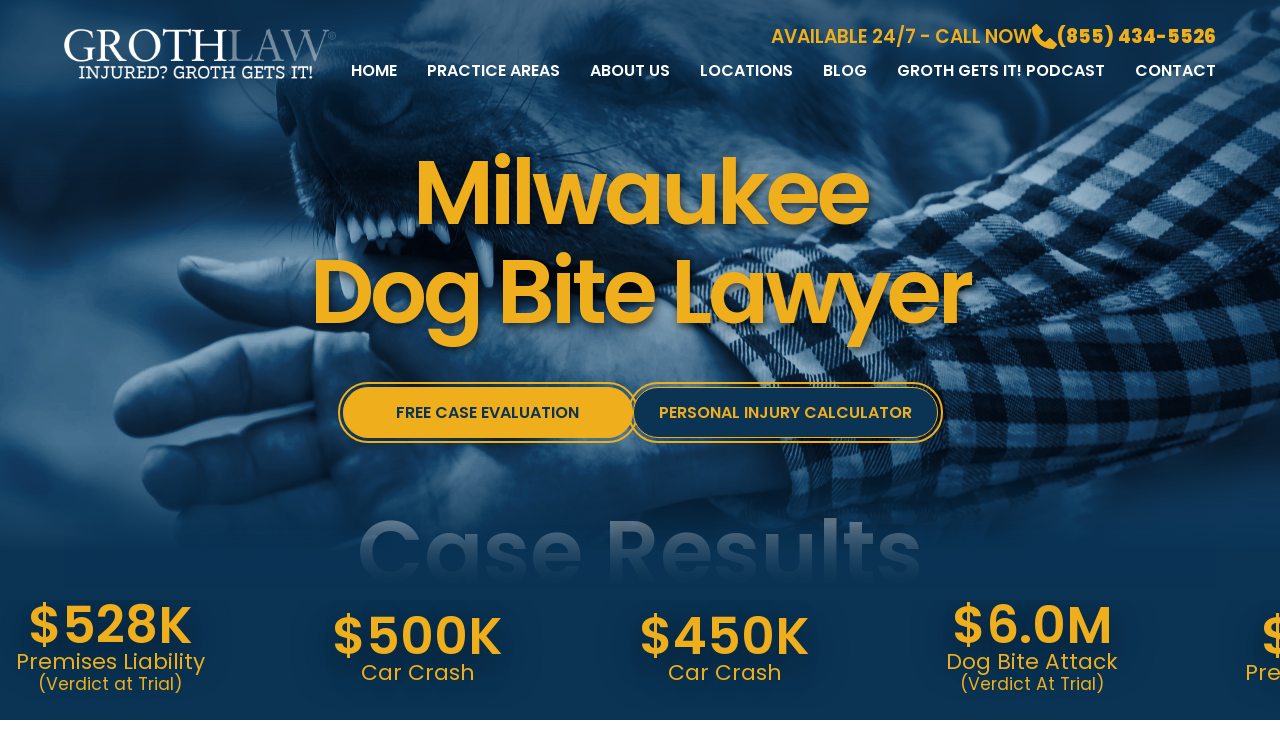

--- FILE ---
content_type: text/html; charset=UTF-8
request_url: https://grothlawfirm.com/milwaukee-dog-bite-attorney/
body_size: 25167
content:
<!doctype html>
<html lang="en-US">
	<head>
		<meta charset="UTF-8" />
		<meta name="viewport" content="width=device-width, initial-scale=1" />
		<link rel="preload" href="/wp-content/themes/nifty-twentytwentyone-child/template-parts/fonts/fonts.css" as="style">
		<link rel="stylesheet" href="/wp-content/themes/nifty-twentytwentyone-child/template-parts/fonts/fonts.css">
		<meta name='robots' content='index, follow, max-image-preview:large, max-snippet:-1, max-video-preview:-1' />
	<style>img:is([sizes="auto" i], [sizes^="auto," i]) { contain-intrinsic-size: 3000px 1500px }</style>
	
	
	<title>Milwaukee Dog Bite Lawyer | Groth Law Firm</title>
	<meta name="description" content="If you or your child has been injured from a dog bite, the personal injury team at Groth Law Firm can help you understand your rights." />
	<link rel="canonical" href="https://grothlawfirm.com/milwaukee-dog-bite-attorney/" />
	<meta property="og:locale" content="en_US" />
	<meta property="og:type" content="article" />
	<meta property="og:title" content="Milwaukee Dog Bite Lawyer | Groth Law Firm" />
	<meta property="og:description" content="If you or your child has been injured from a dog bite, the personal injury team at Groth Law Firm can help you understand your rights." />
	<meta property="og:url" content="https://grothlawfirm.com/milwaukee-dog-bite-attorney/" />
	<meta property="og:site_name" content="Groth Law Accident Injury Attorneys" />
	<meta property="article:modified_time" content="2025-12-11T16:33:06+00:00" />
	<meta property="og:image" content="https://grothlawfirm.com/wp-content/uploads/2020/01/Milwaukee-Dog-Bite-Attorneys.jpg" />
	<meta property="og:image:width" content="507" />
	<meta property="og:image:height" content="337" />
	<meta property="og:image:type" content="image/jpeg" />
	<meta name="twitter:card" content="summary_large_image" />
	<meta name="twitter:label1" content="Est. reading time" />
	<meta name="twitter:data1" content="5 minutes" />
	<script type="application/ld+json" class="yoast-schema-graph">{"@context":"https://schema.org","@graph":[{"@type":"WebPage","@id":"https://grothlawfirm.com/milwaukee-dog-bite-attorney/","url":"https://grothlawfirm.com/milwaukee-dog-bite-attorney/","name":"Milwaukee Dog Bite Lawyer | Groth Law Firm","isPartOf":{"@id":"https://grothlawfirm.com/#website"},"primaryImageOfPage":{"@id":"https://grothlawfirm.com/milwaukee-dog-bite-attorney/#primaryimage"},"image":{"@id":"https://grothlawfirm.com/milwaukee-dog-bite-attorney/#primaryimage"},"thumbnailUrl":"https://grothlawfirm.com/wp-content/uploads/2020/01/Milwaukee-Dog-Bite-Attorneys.jpg","datePublished":"2019-08-28T19:37:07+00:00","dateModified":"2025-12-11T16:33:06+00:00","description":"If you or your child has been injured from a dog bite, the personal injury team at Groth Law Firm can help you understand your rights.","breadcrumb":{"@id":"https://grothlawfirm.com/milwaukee-dog-bite-attorney/#breadcrumb"},"inLanguage":"en-US","potentialAction":[{"@type":"ReadAction","target":["https://grothlawfirm.com/milwaukee-dog-bite-attorney/"]}]},{"@type":"ImageObject","inLanguage":"en-US","@id":"https://grothlawfirm.com/milwaukee-dog-bite-attorney/#primaryimage","url":"https://grothlawfirm.com/wp-content/uploads/2020/01/Milwaukee-Dog-Bite-Attorneys.jpg","contentUrl":"https://grothlawfirm.com/wp-content/uploads/2020/01/Milwaukee-Dog-Bite-Attorneys.jpg","width":507,"height":337,"caption":"angry dog with bared teeth"},{"@type":"BreadcrumbList","@id":"https://grothlawfirm.com/milwaukee-dog-bite-attorney/#breadcrumb","itemListElement":[{"@type":"ListItem","position":1,"name":"Home","item":"https://grothlawfirm.com/"},{"@type":"ListItem","position":2,"name":"Milwaukee Dog Bite Lawyer"}]},{"@type":"WebSite","@id":"https://grothlawfirm.com/#website","url":"https://grothlawfirm.com/","name":"Groth Law Accident Injury Attorneys","description":"Personal Injury Law Firm in Wisconsin","publisher":{"@id":"https://grothlawfirm.com/#organization"},"potentialAction":[{"@type":"SearchAction","target":{"@type":"EntryPoint","urlTemplate":"https://grothlawfirm.com/?s={search_term_string}"},"query-input":{"@type":"PropertyValueSpecification","valueRequired":true,"valueName":"search_term_string"}}],"inLanguage":"en-US"},{"@type":"Organization","@id":"https://grothlawfirm.com/#organization","name":"Groth Law Firm","url":"https://grothlawfirm.com/","logo":{"@type":"ImageObject","inLanguage":"en-US","@id":"https://grothlawfirm.com/#/schema/logo/image/","url":"https://grothlawfirm.com/wp-content/uploads/2025/04/groth-color-logo.webp","contentUrl":"https://grothlawfirm.com/wp-content/uploads/2025/04/groth-color-logo.webp","width":390,"height":73,"caption":"Groth Law Firm"},"image":{"@id":"https://grothlawfirm.com/#/schema/logo/image/"}}]}</script>
	


<link rel="alternate" type="application/rss+xml" title="Groth Law Accident Injury Attorneys &raquo; Feed" href="https://grothlawfirm.com/feed/" />
<link rel="alternate" type="application/rss+xml" title="Groth Law Accident Injury Attorneys &raquo; Comments Feed" href="https://grothlawfirm.com/comments/feed/" />
<link rel='stylesheet' id='nifty-child-theme-style-css' href='https://grothlawfirm.com/wp-content/themes/nifty-twentytwentyone-child/style.css?ver=1.1' media='all' />
<link rel="EditURI" type="application/rsd+xml" title="RSD" href="https://grothlawfirm.com/xmlrpc.php?rsd" />
<link rel='shortlink' href='https://grothlawfirm.com/?p=7734' />
<link rel="icon" href="https://grothlawfirm.com/wp-content/uploads/2025/04/favicon-g.png" sizes="32x32" />
<link rel="icon" href="https://grothlawfirm.com/wp-content/uploads/2025/04/favicon-g.png" sizes="192x192" />
<link rel="apple-touch-icon" href="https://grothlawfirm.com/wp-content/uploads/2025/04/favicon-g.png" />
<meta name="msapplication-TileImage" content="https://grothlawfirm.com/wp-content/uploads/2025/04/favicon-g.png" />



<script async src="https://www.googletagmanager.com/gtag/js?id=G-SDLMNL4WQ8"></script>
<script>
  window.dataLayer = window.dataLayer || [];
  function gtag(){dataLayer.push(arguments);}
  gtag('js', new Date());

  gtag('config', 'G-SDLMNL4WQ8');
</script>

<script type="application/ld+json">
{
	"@context":"https://schema.org",
	"@type":"Organization",
	"url":"https://grothlawfirm.com",
	"sameAs":[
		"https://www.youtube.com/channel/UCZS5TSjvz0LmI7CG24GCOAQ",
		"https://twitter.com/jonpgroth",
		"https://www.linkedin.com/company/groth-law-firm-s.c./",
		"",
		"https://www.facebook.com/GrothLawFirm"
	],
	"name":"Groth Law Accident Injury Attorneys",
	"logo":"https://grothlawfirm.com/wp-content/uploads/2024/11/groth-gets-it-logo.png",
	"areaServed": "Milwaukee, WI",
	"description": "Law Firm",
	"location": [

																						{
			  "@type": "LegalService",
			  "parentOrganization": {
			  "name": "Groth Law Accident Injury Attorneys"
			  },
			  "name" : "Groth Law Accident Injury Attorneys",
			  "address": {
				"@type": "PostalAddress",
				"addressLocality": "1578 W National Ave",
				"addressRegion": "Milwaukee",
				"postalCode": "53204",
				"streetAddress": "1578 W National Ave"
			  },
			  "hasmap": "",
			  "telephone": "(414) 455-6981",
			  "image": "https://grothlawfirm.com/wp-content/uploads/2017/10/Attorney-Jonathan-Groth-Milwaukee-e1573141603350.jpg",
			  "geo": {
				"@type": "GeoCoordinates",
				"latitude": "43.023260",
				"longitude": "-87.932810"
			  }
			},
															{
			  "@type": "LegalService",
			  "parentOrganization": {
			  "name": "Groth Law Accident Injury Attorneys"
			  },
			  "name" : "Groth Law Accident Injury Attorneys",
			  "address": {
				"@type": "PostalAddress",
				"addressLocality": "11063 W Bluemound Rd",
				"addressRegion": "Wauwatosa",
				"postalCode": "53226",
				"streetAddress": "11063 W Bluemound Rd"
			  },
			  "hasmap": "",
			  "telephone": "(414) 240-0707",
			  "image": "https://grothlawfirm.com/wp-content/uploads/2017/10/Attorney-Jonathan-Groth-Milwaukee-e1573141603350.jpg",
			  "geo": {
				"@type": "GeoCoordinates",
				"latitude": "43.035210",
				"longitude": "-88.051640"
			  }
			},
															{
			  "@type": "LegalService",
			  "parentOrganization": {
			  "name": "Groth Law Accident Injury Attorneys"
			  },
			  "name" : "Groth Law Accident Injury Attorneys",
			  "address": {
				"@type": "PostalAddress",
				"addressLocality": "13105 West Bluemound Road Suite 100 ",
				"addressRegion": "Brookfield",
				"postalCode": "53005",
				"streetAddress": "13105 West Bluemound Road Suite 100 "
			  },
			  "hasmap": "",
			  "telephone": "(414) 240-0707",
			  "image": "https://grothlawfirm.com/wp-content/uploads/2017/10/Attorney-Jonathan-Groth-Milwaukee-e1573141603350.jpg",
			  "geo": {
				"@type": "GeoCoordinates",
				"latitude": "",
				"longitude": ""
			  }
			},
															{
			  "@type": "LegalService",
			  "parentOrganization": {
			  "name": "Groth Law Accident Injury Attorneys"
			  },
			  "name" : "Groth Law Accident Injury Attorneys",
			  "address": {
				"@type": "PostalAddress",
				"addressLocality": "2300 Riverside Dr Suite 112",
				"addressRegion": "Green Bay",
				"postalCode": "54301",
				"streetAddress": "2300 Riverside Dr Suite 112"
			  },
			  "hasmap": "",
			  "telephone": "(920) 245-8475",
			  "image": "https://grothlawfirm.com/wp-content/uploads/2017/10/Attorney-Jonathan-Groth-Milwaukee-e1573141603350.jpg",
			  "geo": {
				"@type": "GeoCoordinates",
				"latitude": "44.482406963363964",
				"longitude": " -88.03171107300928"
			  }
			}
												  ]
}
</script>

<script type="application/ld+json">
{"@context":"https:\/\/schema.org","@type":"LocalBusiness","@id":"#company","name":"Groth Law Firm, S.C.","url":"https:\/\/grothlawfirm.com","image":"https:\/\/http-assets.s3.amazonaws.com\/template\/logo-19373?703263807","address":{"@type":"PostalAddress","streetAddress":"13035 West Bluemound Road","addressLocality":"Brookfield","addressRegion":"Wisconsin","postalCode":"53005"},"telephone":"414-395-8976","priceRange":"$-$$$","aggregateRating":{"@type":"AggregateRating","reviewCount":10,"ratingValue":5}}</script>


<script type="application/ld+json">{"@context":"http://schema.org","@type":"Attorney","url":"https://grothlawfirm.com/","name":"Groth Law Firm","description":"At Groth Law Firm, S.C. we are dedicated to providing the best representation possible for injury victims in Wisconsin. When you hire us, you are hiring a team that is skilled and dedicated with proven results.","image":"https://grothlawfirm.com/wp-content/themes/grothlawfirm/img/groth-logo.png","hasMap":"https://www.google.com/maps/place/Groth+Law+Firm,+S.C./@43.016322,-87.928106,15z/data=!4m2!3m1!1s0x0:0x17d93d211fd37e3d?sa=X&ved=0ahUKEwjcpZ275s_UAhVS4GMKHYCoD54Q_BIIdjAN","telephone":"414-455-6981","sameAs":["https://www.facebook.com/GrothLawFirm","https://www.facebook.com/GrothLawFirm","https://plus.google.com/111406535940947406506/about"],"openingHours":[""],"address":{"@type":"PostalAddress","addressLocality":"Milwaukee","addressRegion":"Wisconsin","postalCode":"53204","streetAddress":"1578 West National Avenue"},"geo":{"@type":"GeoCoordinates","latitude":"43.016322","longitude":"-87.928106"}}</script>



<meta name="facebook-domain-verification" content="15diug2xzhl3xpbfm72v244nblhy71" />

<script>
// intaker
function intakerinit() {
	(function (w,d,s,v,odl){(w[v]=w[v]||{})['odl']=odl;;
	var f=d.getElementsByTagName(s)[0],j=d.createElement(s);j.async=true;
	j.src='https://intaker.azureedge.net/widget/chat.min.js';
	f.parentNode.insertBefore(j,f);
	})(window, document, 'script','Intaker', 'grothlaw');
}
	
// 	perfectaudience
function perfectaudienceinit(){
  (function() {
	window._pa = window._pa || {};
	// _pa.orderId = "myOrderId"; // OPTIONAL: attach unique conversion identifier to conversions
	// _pa.revenue = "19.99"; // OPTIONAL: attach dynamic purchase values to conversions
	// _pa.productId = "myProductId"; // OPTIONAL: Include product ID for use with dynamic ads

	var pa = document.createElement('script'); pa.type = 'text/javascript'; pa.async = true;
	pa.src = ('https:' == document.location.protocol ? 'https:' : 'http:') + "//tag.perfectaudience.com/serve/5e2b2186789d451530000002.js";
	var s = document.getElementsByTagName('script')[0]; s.parentNode.insertBefore(pa, s);
  })();
}
	
// Pixel Code	
function facebookinit(){
	!function(f,b,e,v,n,t,s)
	{if(f.fbq)return;n=f.fbq=function(){n.callMethod?
	n.callMethod.apply(n,arguments):n.queue.push(arguments)};
	if(!f._fbq)f._fbq=n;n.push=n;n.loaded=!0;n.version='2.0';
	n.queue=[];t=b.createElement(e);t.async=!0;
	t.src=v;s=b.getElementsByTagName(e)[0];
	s.parentNode.insertBefore(t,s)}(window, document,'script',
	'https://connect.facebook.net/en_US/fbevents.js');
	fbq('init', '639476147128180');
	fbq('track', 'PageView');
	
	fbq('track', 'Lead', {
	value: 10.00,
	currency: 'USD'
	});
}
</script>


<script class="load-my-google" data-google-url="https://www.googletagmanager.com/gtag/js?id=AW-1025545246"></script>
<script>
    document.addEventListener("DOMContentLoaded", function() {
        // Load the script after the user scrolls, moves the mouse, or touches the screen
        document.addEventListener('scroll', initGTMOnEvent);
        document.addEventListener('mousemove', initGTMOnEvent);
        document.addEventListener('touchstart', initGTMOnEvent);
        // Or, load the script after XXX seconds
        document.addEventListener('DOMContentLoaded', () => { setTimeout(initGTM, 7000); });
        // Initializes Google Tag Manager in response to an event
        function initGTMOnEvent(event) {
            initGTM();
            event.currentTarget.removeEventListener(event.type, initGTMOnEvent);
        }
        // Initializes Google Tag Manager
        function initGTM() {
            if (window.gtmDidInit) {
                // Don't load again
                return false;
            }
            window.gtmDidInit = true;
            let googleInit = 0;
            if (googleInit == 0) {
                const google = document.querySelectorAll(".load-my-google");
                google.forEach((script) => {
                    const loadSrc = script.getAttribute("data-google-url");
    //                 Set the 'src' attribute from the dummy "data-google-url"
                    script.setAttribute("src", loadSrc);
    //                 remove the dummy attribute
                    script.removeAttribute("data-google-url");
    //                 remove the class from script
                    script.classList.remove("load-my-google");
                });
                window.dataLayer = window.dataLayer || [];
                function gtag() { dataLayer.push(arguments); }
                gtag('js', new Date());
                gtag('config', 'AW-1025545246');

				(function(w,d,s,l,i){w[l]=w[l]||[];w[l].push({'gtm.start':
new Date().getTime(),event:'gtm.js'});var f=d.getElementsByTagName(s)[0],
j=d.createElement(s),dl=l!='dataLayer'?'&l='+l:'';j.async=true;j.src=
'https://www.googletagmanager.com/gtm.js?id='+i+dl;f.parentNode.insertBefore(j,f);
})(window,document,'script','dataLayer','GTM-NWH333N');
				

					facebookinit();
					intakerinit();
					perfectaudienceinit();
                googleInit = 1;
            }
        }
    });
</script>
				<script>
			function checkTheBox(e){
				e.preventDefault()
				let mobileMenuControl = document.querySelector("#mobile-nav-input");
				if(e.keyCode === 13 || e.keyCode === 34 ){
					mobileMenuControl.checked = !mobileMenuControl.checked
				}
			}
		</script>
		<script>
			window.addEventListener('load', ()=>{
				let toggleButtons = document.querySelectorAll('.menu-item-has-children');
				for (let i = 0; i < toggleButtons.length; i++) {
					let toggler = document.createElement("span");
					toggler.classList.add('menu-arrow');
					toggleButtons[i].append(toggler);
				}
				let openIndex = document.querySelectorAll('.menu-arrow');
				openIndex.forEach(function(el){
					el.addEventListener('click', function(){
						this.parentNode.querySelector('.sub-menu').classList.toggle('active');
					});
				});
			});
		</script>
<script>
			window.addEventListener("scroll", ()=>{
// 				if(window.pageYOffset > 75){
				if(window.pageYOffset > 25){
					document.querySelector(".masthead.fixed").classList.add("active");
				}else{
					document.querySelector(".masthead.fixed").classList.remove("active");
				}
			});
		</script>
	</head>

	<body class="wp-singular page-template-default page page-id-7734 wp-embed-responsive wp-theme-twentytwentyone wp-child-theme-nifty-twentytwentyone-child is-light-theme no-js singular has-main-navigation">

		<noscript><img height="1" width="1" style="display:none"
src="https://www.facebook.com/tr?id=639476147128180&ev=PageView&noscript=1"
/></noscript>
<noscript><iframe src="https://www.googletagmanager.com/ns.html?id=GTM-NWH333N"
height="0" width="0" style="display:none;visibility:hidden"></iframe></noscript>		<style>
		.top-banner{background: var(--color-2);}
		.top-banner p.vote {font-weight: 600;text-transform: uppercase;font-size: 1.4em;min-width:max-content; border-right: solid 2px black;margin-right: 15px;padding-right: 15px;}
		.top-banner p {margin: 0;}
		.top-banner .content-width{padding: 10px 0;display: flex;justify-content: center;align-items: center;}
		.top-banner p a{padding-right: 15px;text-decoration: underline;color: black;}
		.masthead.fixed:not(.active):before {border: none;box-shadow: none;}
		header.masthead.fixed.active {margin-top: 0 !important;}
		header.masthead.fixed {transition: margin 0.3s ease;}
		.top-banner p i {transform: skew(-5deg);display:inline-block;}
		@media (max-width: 1000px){
			.top-banner .content-width{flex-direction:column; align-items:start;}
			.top-banner p.vote {border-right: none;}
			.mobile-top-header .header-call-box {padding-top: 15px;}
			.top-banner p{font-size:.9em;}
		}
		</style>
		<script>
		function updateMastheadMargin() {
			const topBanner = document.querySelector('.top-banner');
			const masthead = document.querySelector('.masthead.fixed');

			if (!masthead) return;

			if (window.innerWidth > 1000 && topBanner) {
				const bannerHeight = topBanner.offsetHeight;
				masthead.style.marginTop = `${bannerHeight}px`;
			} else {
				masthead.style.marginTop = '0';
			}
		}

		document.addEventListener('DOMContentLoaded', () => {
			updateMastheadMargin();
			window.addEventListener('resize', updateMastheadMargin);
		});
		</script>
		<div class="mobile-top-header"> <div class="header-call-box"> <p> AVAILABLE 24/7 - CALL NOW </p> <a class="header-phone-number" href="tel:(855) 434-5526"> <svg xmlns="http://www.w3.org/2000/svg" width="23.75" height="23.75" viewBox="0 0 23.75 23.75"> <path id="phone.svg" class="cls-1-phone" d="M1620.32,60.853l-5.42-4.928a1.355,1.355,0,0,0-.94-0.346,1.333,1.333,0,0,0-.92.4l-3.19,3.281a8.415,8.415,0,0,1-6.11-6.114l3.27-3.192a1.329,1.329,0,0,0,.41-0.916,1.311,1.311,0,0,0-.35-0.939l-4.92-5.418a1.355,1.355,0,0,0-.91-0.435,1.335,1.335,0,0,0-.95.319l-2.89,2.482a1.345,1.345,0,0,0-.39.865A19.559,19.559,0,0,0,1616.61,66c0.27,0,.43-0.008.48-0.011a1.329,1.329,0,0,0,.86-0.388l2.48-2.9a1.318,1.318,0,0,0,.32-0.95A1.351,1.351,0,0,0,1620.32,60.853Z" transform="translate(-1597 -42.25)"/> </svg> (855) 434-5526 </a> </div> </div>
		<header class="masthead fixed ">
			<a class="skip-bar" href="#main">Skip to Main Content</a>
			<div class="inner-masthead flex content-width">
				<div class="logo-container">
					<a href="https://grothlawfirm.com" aria-label="Groth Law Firm">
												<img class="normal-logo" src="https://grothlawfirm.com/wp-content/uploads/2025/02/logo.webp" alt="site logo" width="281" height="77">
											</a>
				</div>
				<div class="header-content">
					<div class="header-call-box">
						<p>
						AVAILABLE 24/7 - CALL NOW
						</p>
						<a class="header-phone-number" href="tel:(855) 434-5526">
							<svg xmlns="http://www.w3.org/2000/svg" width="23.75" height="23.75" viewBox="0 0 23.75 23.75"> <path id="phone.svg" class="cls-1-phone" d="M1620.32,60.853l-5.42-4.928a1.355,1.355,0,0,0-.94-0.346,1.333,1.333,0,0,0-.92.4l-3.19,3.281a8.415,8.415,0,0,1-6.11-6.114l3.27-3.192a1.329,1.329,0,0,0,.41-0.916,1.311,1.311,0,0,0-.35-0.939l-4.92-5.418a1.355,1.355,0,0,0-.91-0.435,1.335,1.335,0,0,0-.95.319l-2.89,2.482a1.345,1.345,0,0,0-.39.865A19.559,19.559,0,0,0,1616.61,66c0.27,0,.43-0.008.48-0.011a1.329,1.329,0,0,0,.86-0.388l2.48-2.9a1.318,1.318,0,0,0,.32-0.95A1.351,1.351,0,0,0,1620.32,60.853Z" transform="translate(-1597 -42.25)"/> </svg>							(855) 434-5526
						</a>
					</div>
					<div class="flex menus">
						<input tabindex="-1" type="checkbox" class="mobile-nav-input" id="mobile-nav-input">
						<label tabindex="0" class="mobile-nav" for="mobile-nav-input" onkeyup="checkTheBox(event);">☰</label>
						<nav class="main-nav" aria-label="Main Menu">
							<div class="menu-main-container"><ul id="menu-main" class="main-menu"><li id="menu-item-7900" class="menu-item menu-item-type-post_type menu-item-object-page menu-item-home menu-item-7900"><a href="https://grothlawfirm.com/">Home</a></li>
<li id="menu-item-7920" class="menu-item menu-item-type-post_type menu-item-object-page current-menu-ancestor current-menu-parent current_page_parent current_page_ancestor menu-item-has-children menu-item-7920"><a href="https://grothlawfirm.com/practice-areas/">Practice Areas</a>
<ul class="sub-menu">
	<li id="menu-item-9372" class="menu-item menu-item-type-post_type menu-item-object-page menu-item-9372"><a href="https://grothlawfirm.com/milwaukee-personal-injury-lawyer/" title="personal injury lawyer in Milwaukee">Personal Injury</a></li>
	<li id="menu-item-9162" class="menu-item menu-item-type-post_type menu-item-object-page menu-item-9162"><a href="https://grothlawfirm.com/milwaukee-car-accident-lawyer/" title="Milwaukee Car Accident Attorneys">Car Accidents</a></li>
	<li id="menu-item-9411" class="menu-item menu-item-type-post_type menu-item-object-page menu-item-9411"><a href="https://grothlawfirm.com/milwaukee-motorcycle-accident-lawyer/">Motorcycle Accidents</a></li>
	<li id="menu-item-9412" class="menu-item menu-item-type-post_type menu-item-object-page menu-item-9412"><a href="https://grothlawfirm.com/milwaukee-bicycle-accident-lawyer/">Bicycle Accidents</a></li>
	<li id="menu-item-9413" class="menu-item menu-item-type-post_type menu-item-object-page menu-item-9413"><a href="https://grothlawfirm.com/milwaukee-truck-accident-lawyer/">Truck Accidents</a></li>
	<li id="menu-item-9416" class="menu-item menu-item-type-post_type menu-item-object-page menu-item-9416"><a href="https://grothlawfirm.com/milwaukee-rideshare-accident-attorney/">Rideshare Accidents</a></li>
	<li id="menu-item-9414" class="menu-item menu-item-type-post_type menu-item-object-page current-menu-item page_item page-item-7734 current_page_item menu-item-9414"><a href="https://grothlawfirm.com/milwaukee-dog-bite-attorney/" aria-current="page">Dog Bites</a></li>
	<li id="menu-item-9415" class="menu-item menu-item-type-post_type menu-item-object-page menu-item-9415"><a href="https://grothlawfirm.com/practice-areas/vaccine-injury-lawyer/">Vaccine Injuries</a></li>
</ul>
</li>
<li id="menu-item-7901" class="menu-item menu-item-type-post_type menu-item-object-page menu-item-has-children menu-item-7901"><a href="https://grothlawfirm.com/about-groth-law/">About Us</a>
<ul class="sub-menu">
	<li id="menu-item-9374" class="menu-item menu-item-type-post_type menu-item-object-page menu-item-9374"><a href="https://grothlawfirm.com/about-groth-law/">Meet The Team</a></li>
	<li id="menu-item-8212" class="menu-item menu-item-type-post_type menu-item-object-page menu-item-8212"><a href="https://grothlawfirm.com/results/">Case Results</a></li>
	<li id="menu-item-7907" class="menu-item menu-item-type-post_type menu-item-object-page menu-item-7907"><a href="https://grothlawfirm.com/testimonials/">Testimonials</a></li>
</ul>
</li>
<li id="menu-item-9161" class="menu-item menu-item-type-custom menu-item-object-custom menu-item-has-children menu-item-9161"><a href="#">Locations</a>
<ul class="sub-menu">
	<li id="menu-item-7924" class="menu-item menu-item-type-post_type menu-item-object-page menu-item-7924"><a href="https://grothlawfirm.com/milwaukee-personal-injury-lawyer/">Milwaukee</a></li>
	<li id="menu-item-7939" class="menu-item menu-item-type-post_type menu-item-object-page menu-item-7939"><a href="https://grothlawfirm.com/wauwatosa-personal-injury-lawyer/">Wauwatosa</a></li>
	<li id="menu-item-9174" class="menu-item menu-item-type-post_type menu-item-object-page menu-item-9174"><a href="https://grothlawfirm.com/brookfield-personal-injury-attorney/">Brookfield</a></li>
	<li id="menu-item-10363" class="menu-item menu-item-type-post_type menu-item-object-page menu-item-10363"><a href="https://grothlawfirm.com/green-bay-personal-injury-attorney/">Green Bay</a></li>
</ul>
</li>
<li id="menu-item-7905" class="menu-item menu-item-type-post_type menu-item-object-page menu-item-has-children menu-item-7905"><a href="https://grothlawfirm.com/news-case-studies/">Blog</a>
<ul class="sub-menu">
	<li id="menu-item-12145" class="menu-item menu-item-type-custom menu-item-object-custom menu-item-12145"><a href="/news-case-studies/">Blog</a></li>
	<li id="menu-item-7795" class="menu-item menu-item-type-custom menu-item-object-custom menu-item-7795"><a href="/media-gallery/">Media Gallery</a></li>
	<li id="menu-item-7906" class="menu-item menu-item-type-post_type menu-item-object-page menu-item-7906"><a href="https://grothlawfirm.com/questions-answers/">Q&#038;A</a></li>
</ul>
</li>
<li id="menu-item-9681" class="menu-item menu-item-type-post_type menu-item-object-page menu-item-9681"><a href="https://grothlawfirm.com/groth-gets-it/">Groth Gets It! Podcast</a></li>
<li id="menu-item-12125" class="menu-item menu-item-type-post_type menu-item-object-page menu-item-12125"><a href="https://grothlawfirm.com/contact/">Contact</a></li>
</ul></div>						</nav>
					</div>
				</div>
			</div>
		</header>


	<section id="primary" class="content-area">
		<main id="main" class="site-main">

			
<article id="post-7734" class="post-7734 page type-page status-publish has-post-thumbnail hentry entry">
	
	<div class="entry-content">
		<style>
	.internal-banner{position:relative;background: var(--color-1);padding: 5% 0 30px 0;overflow:hidden;display: flex ; flex-direction: column; align-items: center; justify-content: center;}
	.internal-banner .background:after { content: ''; display: block; position: absolute; left: 0; right: 0; top: 0; bottom: 0; width: 100%; height: 100%; background: var(--color-1); opacity: .9;  mix-blend-mode: overlay;}
	.internal-banner .background img{position: absolute; top: 0; left: 0;opacity: .8;width:100%;min-height: 100%; object-fit: cover;filter: grayscale(1);}
	.internal-banner .attorney-width{position: relative;}
	.internal-banner .circle-bg { position: absolute; top: -5%;width: 40vw; height: 40vw; background: rgb(74, 74, 74);z-index: 0; background: radial-gradient(circle, rgba(255, 255, 255, .2) 5%, rgba(255, 255, 255, 0) 57%); }
	.internal-banner .lower-content{position: relative;z-index: 1;color: white;}
	.internal-banner .lower-content h1 { color: var(--color-2); line-height: 1.1; font-weight: 600; text-shadow: 2px 4px 8px rgba(0,0,0,0.6);letter-spacing: -4px; font-size: clamp(90px, 7vw, 140px);margin-top: 80px;text-align: center;margin-bottom: 45px;}
	.internal-banner .lower-content h1 strong{color: var(--color-2);display: block;font-weight: 600;line-height: 0.7;}
	.internal-banner.xlong-title .lower-content h1 {font-size: clamp(40px, 4.7vw, 100px);line-height: 1;}
	.internal-banner.long-title .lower-content h1 {font-size: clamp(70px, 6vw, 120px);}
	.internal-banner .lower-content .lower { display: flex; justify-content: space-between; align-items: center; position: relative;z-index: 1;justify-content: center;}
	.internal-banner .lower-content .lower .buttons{display: flex;gap: 45px;}
	.internal-banner .wp-element-button{min-width: 290px;}
	.internal-banner:before { content: ''; display: block; width: 100%; height: 29%; top: 0; position: absolute; z-index: 1; opacity: .6; background: linear-gradient(180deg, var(--color-1) 40%, transparent 100%); }
	.internal-banner:after { content: ''; display: block; width: 100%; height: 29%; bottom: 0; position: absolute; z-index: 0; background: linear-gradient(0deg, var(--color-1) 40%, transparent 100%); }
	.internal-banner .content-width { position: relative; z-index: 9; }
	.internal-banner .content-width .transparent-title { font-size: clamp(50px, 6.8vw, 130px); margin: 0; background: linear-gradient(rgba(255, 255, 255, .8), rgba(255, 255, 255, 0)); -webkit-background-clip: text; -webkit-text-fill-color: transparent; font-weight: 600; line-height: 1; opacity: .5; text-align: center; position: relative; margin-top: 70px;}
	.internal-banner .content-width .transparent-title:after { content: ''; display: block; width: 100%; height: 80%; bottom: 0; position: absolute; z-index: 0; background: linear-gradient(0deg, var(--color-1) 10%, transparent 100%); }
	.internal-banner.results-hidden {padding-bottom: 70px;}
	.internal-banner.results-hidden:after{opacity: .5;}
	@media screen and (max-width: 1700px) {
		.internal-banner .wp-element-button{font-size:16px;}
	}
	@media screen and (max-width: 1000px) {
		.internal-banner .lower-content h1 { line-height: 1; font-weight: 600; letter-spacing: -4px; font-size: clamp(50px,11.3vw, 160px);margin-top: 0px;margin-bottom:60px;}
		.internal-banner .lower-content .lower { flex-direction: column;align-items: center; }
		.internal-banner .lower-content .lower .buttons { gap: 25px; flex-direction: column; align-items: start; margin-top: 5px; }
		.internal-banner .wp-element-button{min-width:305px;}
		.internal-banner .circle-bg{width: 400px; height: 400px;}
		.internal-banner .content-width .transparent-title:after { background: linear-gradient(0deg, var(--color-1) 0%, transparent 100%); }
		.internal-banner { padding-top: 35px; }
		.internal-banner .content-width .transparent-title{margin-top: 55px;}
	}
	@media screen and (max-width: 600px) {
		.internal-banner .lower-content h1{margin-bottom:45px;}
	}
</style>
<section class="internal-banner section-padding show-results">
<div class="circle-bg"></div>
	<picture class="background">
		<source media="(min-width:451px)" srcset="https://grothlawfirm.com/wp-content/uploads/2025/04/dog_.webp" type="image/webp">
		<source media="(max-width:450px)" srcset="https://grothlawfirm.com/wp-content/uploads/2025/04/dog_.webp" type="image/webp">
		<img decoding="async" class="internal-banner-background-img" src="https://grothlawfirm.com/wp-content/uploads/2025/04/dog_.webp" alt="">
	</picture>

<div class="lower-content content-width">
	<h1>Milwaukee<br> Dog Bite Lawyer</h1><div class="lower">
	<div class="buttons">
	<div class="wp-block-button"><a href="https://grothlawfirm.com/contact/" class="wp-block-button__link wp-element-button">FREE CASE EVALUATION</a></div>
	<div class="wp-block-button blue"><a href="https://grothlawfirm.com/personal-injury-calculator/" class="wp-block-button__link wp-element-button">PERSONAL INJURY CALCULATOR</a></div>
	</div>
</div>
	
</div>
<div class="content-width">
	<div class="transparent-title">Case Results</div>
</div>
</section>
	

<style>
			.results-slider{position: relative;z-index: 1;background: linear-gradient(0deg, var(--color-1) 80%, rgb(8 42 69) 100%);}
            .results-slider .cta-slider {overflow: hidden;color: var(--color-2);margin-top: -45px;padding-bottom:60px;}
            .results-slider .item{position: relative; top: 0;min-width: 24vw; width: fit-content ; margin: 0; padding: 0px ; color: var(--white); text-align: center;font-weight: 400; align-items: center;justify-content: center; display:flex; flex-direction: column; }
			.results-slider .item p strong { font-size: clamp(40px, 4vw, 82px); font-weight: 600; text-shadow: 0px 11px 42px rgba(0, 0, 0, .6); }
			.results-slider .item p { font-size: clamp(16px, 1.7vw, 33px);line-height: 1; margin:0;white-space: nowrap;}
			.results-slider .transparent-title{font-size: clamp(50px, 6.8vw, 130px); margin: 0; background: linear-gradient(rgba(255,255,255, .8), rgba(255,255,255, 0)); -webkit-background-clip: text; -webkit-text-fill-color: transparent; font-weight: 600; line-height: 1;opacity: .5;text-align: center;position: relative;}
			.results-slider .moving-block {width: 100%;display: flex;justify-content: space-between;align-items: center;min-width: fit-content;}
			.results-slider .transparent-title:after { content: ''; display: block; width: 100%; height: 80%; bottom: 0; position: absolute; z-index: 0; background: linear-gradient(0deg, var(--color-1) 0%, transparent 100%); }
			.results-slider.hide-title{background: var(--color-1);}
			.results-slider.hide-title .cta-slider{margin-top: -25px;}
			.results-slider .item em {font-style: normal;font-size: 0.8em;}
			@media screen and (max-width: 1000px) {
				.results-slider .item{min-width: 200px;}
				.results-slider .cta-slider{padding-bottom:20px;}
			}

        </style>
<section class="results-slider hide-title">
    <div class="cta-slider slider">
				<div class="background-move">
			<div class="moving-block">
				
<div class="wp-block-group item"><div class="wp-block-group__inner-container is-layout-constrained wp-block-group-is-layout-constrained">
<p><strong>$800K</strong><br>Car Crash</p>
</div></div>



<div class="wp-block-group item"><div class="wp-block-group__inner-container is-layout-constrained wp-block-group-is-layout-constrained">
<p><strong>$528K</strong><br>Premises Liability<br><em>(Verdict at Trial)</em></p>
</div></div>



<div class="wp-block-group item"><div class="wp-block-group__inner-container is-layout-constrained wp-block-group-is-layout-constrained">
<p><strong>$500K</strong><br>Car Crash</p>
</div></div>



<div class="wp-block-group item"><div class="wp-block-group__inner-container is-layout-constrained wp-block-group-is-layout-constrained">
<p><strong>$450K</strong><br>Car Crash</p>
</div></div>



<div class="wp-block-group item"><div class="wp-block-group__inner-container is-layout-constrained wp-block-group-is-layout-constrained">
<p><strong>$6.0M</strong><br>Dog Bite Attack<br><em>(Verdict At Trial)</em></p>
</div></div>



<div class="wp-block-group item"><div class="wp-block-group__inner-container is-layout-constrained wp-block-group-is-layout-constrained">
<p><strong>$3.0M</strong><br>Premises Liability</p>
</div></div>



<div class="wp-block-group item"><div class="wp-block-group__inner-container is-layout-constrained wp-block-group-is-layout-constrained">
<p><strong>$1.15M</strong><br>Trucking Crash</p>
</div></div>



<div class="wp-block-group item"><div class="wp-block-group__inner-container is-layout-constrained wp-block-group-is-layout-constrained">
<p><strong>$1.M</strong><br>Trucking Crash</p>
</div></div>
				
<div class="wp-block-group item"><div class="wp-block-group__inner-container is-layout-constrained wp-block-group-is-layout-constrained">
<p><strong>$800K</strong><br>Car Crash</p>
</div></div>



<div class="wp-block-group item"><div class="wp-block-group__inner-container is-layout-constrained wp-block-group-is-layout-constrained">
<p><strong>$528K</strong><br>Premises Liability<br><em>(Verdict at Trial)</em></p>
</div></div>



<div class="wp-block-group item"><div class="wp-block-group__inner-container is-layout-constrained wp-block-group-is-layout-constrained">
<p><strong>$500K</strong><br>Car Crash</p>
</div></div>



<div class="wp-block-group item"><div class="wp-block-group__inner-container is-layout-constrained wp-block-group-is-layout-constrained">
<p><strong>$450K</strong><br>Car Crash</p>
</div></div>



<div class="wp-block-group item"><div class="wp-block-group__inner-container is-layout-constrained wp-block-group-is-layout-constrained">
<p><strong>$6.0M</strong><br>Dog Bite Attack<br><em>(Verdict At Trial)</em></p>
</div></div>



<div class="wp-block-group item"><div class="wp-block-group__inner-container is-layout-constrained wp-block-group-is-layout-constrained">
<p><strong>$3.0M</strong><br>Premises Liability</p>
</div></div>



<div class="wp-block-group item"><div class="wp-block-group__inner-container is-layout-constrained wp-block-group-is-layout-constrained">
<p><strong>$1.15M</strong><br>Trucking Crash</p>
</div></div>



<div class="wp-block-group item"><div class="wp-block-group__inner-container is-layout-constrained wp-block-group-is-layout-constrained">
<p><strong>$1.M</strong><br>Trucking Crash</p>
</div></div>
			</div>
		</div>
    </div>
</section>




<style>
	.internal-sidebar .content-width { display: flex; }
		.internal-sidebar{overflow: hidden;padding-top: 0px;}
	.internal-sidebar .content-width {display: flex;}
	.internal-sidebar .left-content { flex: 1;background-color: white;position: relative; z-index: 2;padding-right: 6%;padding-bottom: 60px;}
	.internal-sidebar .left-content p{text-align: justify;}
	.internal-sidebar .left-content h2 a{text-decoration:none;color: black}
	.internal-sidebar .left-content h2 a:hover{color: var(--color-1);}
	.internal-sidebar .sidebar { width: clamp(200px, 25.5vw, 370px); display: flex; flex-direction: column; gap: 100px; position: relative; padding-top: 40px; z-index: 1; padding-bottom:55px; }
	.internal-sidebar .sidebar:before { position: absolute; content: ''; background: var(--color-2); min-width: 200%; height: 100%; top: 0; left: 0; z-index: -1; }

	.internal-sidebar .sidebar-width { width: 80%; margin: 0 auto;position: relative;left: 15px; }
	.internal-sidebar h3.wp-block-heading,
	.internal-sidebar h2.wp-block-heading { font-size: clamp(28px, 2.3vw, 45px); color: var(--color-2); margin-top: 35px;line-height: 1; }
	.internal-sidebar h3.wp-block-heading{font-size: clamp(20px, 1.8vw, 35px);font-weight:600;}
	.internal-sidebar h3.wp-block-heading strong,
	.internal-sidebar h2.wp-block-heading strong{font-weight:600;}
	.internal-sidebar .pas-title { text-transform: inherit; font-size: clamp(26px, 2.5vw, 36px); line-height: 1; text-align: center; margin-bottom: 20px; }
	.internal-sidebar .sidebar .wp-block-button { display: block; margin: 20px 0; text-transform: uppercase; text-align: center;}
	.internal-sidebar .sidebar .wp-element-button{min-width: 250px;}
	.internal-sidebar .sidebar nav .wp-element-button{min-width: 290px;line-height: 1.2; min-height: 52px; align-items: center;}
	.internal-sidebar ul.wp-block-list { list-style-type: none; padding-left: 40px; }
	.internal-sidebar ul.wp-block-list li:before { content: ''; display: block; left: -15px; background: var(--color-2); height: 8px; width: 8px; position: absolute; top: 9px; border-radius: 50%; }
	.internal-sidebar ol.wp-block-list li,
	.internal-sidebar ul.wp-block-list li { position: relative; margin-bottom: 22px;text-align: justify; color:#58585B;}
	.internal-sidebar ol.wp-block-list li::marker {color: var(--color-2);font-weight:bold;}
	.internal-sidebar ol.wp-block-list li{margin-bottom:12px;}
	.internal-sidebar .left-content ul, .internal-sidebar .left-content p { color: #585858; }
	.internal-sidebar .left-content a{text-decoration: none;color: var(--color-2);font-weight: 600;}
	.internal-sidebar .left-content a:hover{text-decoration: underline;}
	.internal-sidebar .left-content p:first-child { margin-top: 65px; }
	.internal-sidebar .pas-nav{margin-bottom: 55px;}
	.internal-sidebar .testimonial-wrapper .stars-wrapper { display: flex; align-items: center; justify-content: space-between; margin-top: 25px; }
	.internal-sidebar .testimonial-wrapper .stars-wrapper .quote-ico{max-width: 50px;}
	.internal-sidebar .testimonial-wrapper .stars-wrapper svg { max-width: 100px; }
	.internal-sidebar .testimonial-wrapper .stars-wrapper svg path { fill:white; }
	.internal-sidebar .testimonial-wrapper p {text-align: justify;color: white;}
	.internal-sidebar .testimonial-wrapper p.author {text-align: right;margin-bottom: 45px;margin-top: -10px;font-style: italic;}
	.internal-sidebar .large-wrapper { min-width: 110%; left: -5%; position: relative; }
	.internal-sidebar .testimonial-title{color: white;text-align: left;margin-bottom: 0;padding-top: 55px;}
	.internal-sidebar img.team-img { border-radius: 20px; box-shadow: var(--color-1) 0px 17px 30px -20px;margin-bottom: 25px;margin-top: 115px;}
	.internal-sidebar .wp-block-columns.bike-images {gap: 15px;	max-width: 600px;}
	.internal-sidebar .wp-block-columns.bike-images img {max-height: 220px;}
	section.awards-slider{padding: 36px 0;}
	.internal-sidebar iframe{margin: 15px auto 0 auto;display: block;}
	.internal-sidebar .left-content img {height: auto;}
	.internal-sidebar .accordion ol.wp-block-list li, .internal-sidebar .accordion ul.wp-block-list li{color: black;font-size: var(--fsize-default);}
	section.home-social{padding-top: 75px;}
	.internal-sidebar .home-about{padding: 15px;background:white;}
	.internal-sidebar .home-about .content-width {flex-direction: column;max-width: max-content;width: auto;}
	.internal-sidebar .home-about p {color: white;}
	.internal-sidebar .home-about p.has-text-align-center.has-extra-small-font-size{margin-top: 0;font-weight: 600;color: var(--color-1);text-align:center;}
	.internal-sidebar .home-about h2{margin-top:0px;}
	.internal-sidebar .home-about .wp-block-column p:last-child { text-align: left; }
	@media screen and (max-width: 1000px) {
		.internal-sidebar ul.wp-block-list { padding-left: 20px; }
		.internal-sidebar .left-content{padding-right: 0;max-width: 100%;margin: 0 auto;}
		.internal-sidebar .large-wrapper { min-width: 100%; left: 0%; }
		.internal-sidebar .sidebar-width {left: 0;}
		.internal-sidebar .content-width{flex-direction: column;}
		.internal-sidebar .sidebar-width{width: 100%;}
		.internal-sidebar .sidebar:before {left: -50vw; width: 200vw; }
		.internal-sidebar .sidebar{width: 100%;}
		.internal-sidebar .sidebar nav .wp-element-button{max-width: 300px;}
		.internal-sidebar .pas-title{font-size: 36px;}
/* 		section.skilled ul{flex-direction: row;max-width: 100%;} */
	}
</style>
<section class="internal-sidebar">
	<div class="content-width">
		<div class="left-content">
			



<p>Dog bites can occur at any time and any place. Whether you are out at a public park or visiting a friend’s house, even the best-trained dogs can attack if they feel threatened or provoked. According to the American Veterinary Medical Association, about <a href="https://www.avma.org/public/Pages/Dog-Bite-Prevention.aspx">4.5 million people</a> are bitten by a dog every year. Of these cases, nearly one in five people will have to go to the hospital to seek medical treatment.</p>



<p>Dog bites can range from minor nips when a child is playing with the family dog, for example, to aggressive attacks that cause permanent damage. If you or your child has been injured by a dog bite, the personal injury team at <a href="/">Groth Law Firm</a> can help you understand your rights. <a href="https://grothlawfirm.com/contact/">Contact</a> our office at <strong><a href="tel:(414) 455-6981">(414) 455-6981</a></strong> to schedule a free consultation.</p>



<h2 class="wp-block-heading">Wisconsin Law Is Clear</h2>



<p>Wisconsin takes dog ownership seriously. Accordingly, when you choose to bring a new pet into your home, you do so with an understanding of the legal obligations that come with owning a dog. <a href="https://docs.legis.wisconsin.gov/statutes/statutes/174/02" target="_blank" rel="noopener noreferrer">State law</a> makes the owner of a dog that injures another person, domestic animal, or property 100 percent liable for any resulting damages. If the dog’s owner was already aware of his or her dog’s aggressive behavior due to a previous incident, the owner will be responsible for two times the actual costs associated with the injury. There are two exemptions to this standard of liability:</p>



<ul class="wp-block-list">
<li>If the injured party was trespassing on the dog owner’s property at the time of the injury, the owner will not be personally liable for the costs associated with the injury.</li>



<li>The dog owner will only be responsible for two times the actual damages if <strong>(1)</strong> the attack was without provocation,<strong> (2</strong>) the owner was aware of a previous bite that led to scarring or disfigurement, and <strong>(3)</strong> the attack in question caused actual scarring or disfigurement.</li>
</ul>



<p>In addition to personal damages to the injured party, the dog owner may face additional civil charges, including a fine of <strong>up to $500</strong> for the first offense or <strong>up to $5,000</strong> for a dog who has attacked before. The court may also the dog to be euthanized, but only if the court feels that the dog poses a significant danger to the public.</p>



<h2 class="wp-block-heading">Common Dog Bite Injuries</h2>



<p>Dog bites can be a traumatic experience. While many bites are minor and do not require medical attention, in some cases, a dog bite can cause severe and even permanent damage. Some of the most common injuries from dog bites include the following:</p>



<ul class="wp-block-list">
<li><strong>Lacerations</strong>: Depending on the size of the dog and the duration of the attack, dog bites can leave an injury ranging from a minor puncture wound to a deep and invasive gash. In some cases, dog bites may even lead to muscle or nerve damage.</li>



<li><strong>Infection</strong>: Even minor bites can lead to infection if not treated properly. That’s why it’s important to clean the affected area with soap and water as soon as you can. Contact a healthcare provider if the wound develops any signs of infection, including redness, swelling, or any discharge from the wound.</li>



<li><strong>Broken bones</strong>:<a href="https://www.americannursetoday.com/dealing-with-the-dangers-of-dog-bites-2/" target="_blank" rel="noopener noreferrer"> According to American Nurse Today</a>, a dog can exert a force of up to 450 pounds per square inch when it bites. This pressure is enough to break bones, especially in small children. Broken bones can take several months to heal and often result in long-term pain.</li>



<li><strong>Scarring</strong>: Any time the skin is broken, there is a chance that the injury will leave a scar. While some scars may fade over time, most are permanent. Scars to the face can be particularly traumatic, and they may require plastic surgery.</li>



<li><strong>Emotional trauma</strong>: The emotional impact of a dog bite can have long-lasting effects, especially for a small child. The child may suddenly develop anxiety, behavioral problems, or have difficulty sleeping.</li>
</ul>



<h2 class="wp-block-heading">A Milwaukee Personal Injury Lawyer Can Help You Recover Damages</h2>



<p>At the Groth Law Firm, we know how difficult it can be to move on from a dog bite injury. Even after the physical injuries have healed, the emotional and psychological effects of the injury may continue to affect an injured individual’s life. Our team will fight aggressively to maximize the compensation that you receive for all of your injuries, not just the visible ones. While compensation will vary from case to case, common factors considered by courts and insurance companies in <a href="https://grothlawfirm.com/milwaukee-personal-injury-lawyer/">personal injury claims</a> include the following:</p>



<ul class="wp-block-list">
<li><strong>Medical bills</strong>: Medical bills include doctor visits, diagnostic imaging, lab tests, ambulance rides, hospital stays, and necessary rehab. If your injury is severe, your award may include future medical costs, as well.</li>



<li><strong>Lost wages</strong>: If you have lost time at work because of your injury or an injury to your child, you may have a claim for lost wages. Lost wages will cover any time missed as a result of the injury, including doctor visits and recovery.</li>



<li><strong>Pain and suffering</strong>: Pain and suffering compensation covers the physical and emotional pain caused by the injury. A dog bite can be a traumatic experience. Children or adults who once loved dogs may find that they now have a new fear of the animals. Scars left by bites can also cause anxiety and depression that are often hard to overcome.</li>
</ul>



<h2 class="wp-block-heading">Groth Law Firm Is on Your Side</h2>



<p>Many things can complicate a dog bite injury claim. If you have a personal relationship with the dog owners or your child was the victim of a dog bite, dealing with the aftermath of a dog bite injury can be emotional and overwhelming. That’s why we always recommend speaking to a <a href="https://grothlawfirm.com/milwaukee-personal-injury-lawyer/">Milwaukee personal injury lawyer</a> after a major dog bite incident.</p>



<p>The experienced legal team at the Groth Law Firm is dedicated to securing you compensation for the full cost of your injuries. You shouldn’t have to waste time and energy worrying about dealing with lawyers and insurance agencies when your focus should be on recovering from your injuries. If you or a loved one has suffered a dog bite injury, don’t hesitate to seek legal representation. Contact our office at <a href="tel:(414) 455-6981">(414) 455-6981</a>, or<a href="https://grothlawfirm.com/contact/"> contact us online</a>, to schedule an appointment with one of our personal injury attorneys.</p>


		</div>
		<div class="sidebar">
			<div class="sidebar-width">
				<h2 class="pas-title">Milwaukee <br>Practice Areas</h2>
				<nav class="pas-nav" aria-label="Pas Menu">
					<div class="wp-block-button blue outline-blue"><a class="wp-block-button__link wp-element-button" href="https://grothlawfirm.com/milwaukee-personal-injury-lawyer/">Personal Injury</a></div><div class="wp-block-button blue outline-blue"><a class="wp-block-button__link wp-element-button" href="https://grothlawfirm.com/milwaukee-car-accident-lawyer/">Car Accident</a></div><div class="wp-block-button blue outline-blue"><a class="wp-block-button__link wp-element-button" href="https://grothlawfirm.com/milwaukee-truck-accident-lawyer/">Truck Accident</a></div><div class="wp-block-button blue outline-blue"><a class="wp-block-button__link wp-element-button" href="https://grothlawfirm.com/milwaukee-motorcycle-accident-lawyer/">Motorcycle Accident</a></div><div class="wp-block-button blue outline-blue"><a class="wp-block-button__link wp-element-button" href="https://grothlawfirm.com/milwaukee-pedestrian-accident-lawyer/">Pedestrian Accident</a></div><div class="wp-block-button blue outline-blue"><a class="wp-block-button__link wp-element-button" href="https://grothlawfirm.com/milwaukee-bicycle-accident-lawyer/">Bicycle Accident</a></div><div class="wp-block-button blue outline-blue"><a class="wp-block-button__link wp-element-button" href="https://grothlawfirm.com/milwaukee-rideshare-accident-attorney/">Rideshare Accident</a></div><div class="wp-block-button blue outline-blue"><a class="wp-block-button__link wp-element-button" href="https://grothlawfirm.com/milwaukee-workers-compensation-lawyer/">Workers' Compensation</a></div><div class="wp-block-button blue outline-blue"><a class="wp-block-button__link wp-element-button" href="https://grothlawfirm.com/milwaukee-nursing-home-abuse-lawyer/">Nursing Home Abuse</a></div><div class="wp-block-button blue outline-blue"><a class="wp-block-button__link wp-element-button" href="https://grothlawfirm.com/milwaukee-pharmaceutical-negligence-lawyers/">Dangerous Drugs &amp; Defective Devices</a></div><div class="wp-block-button blue outline-blue"><a class="wp-block-button__link wp-element-button" href="https://grothlawfirm.com/milwaukee-wrongful-death-lawyer/">Wrongful Death</a></div><div class="wp-block-button blue outline-blue"><a class="wp-block-button__link wp-element-button" href="https://grothlawfirm.com/practice-areas/vaccine-injury-lawyer/">Vaccine Injury</a></div><div class="wp-block-button blue outline-blue"><a class="wp-block-button__link wp-element-button" href="https://grothlawfirm.com/practice-areas/">All Practice Areas</a></div>				</nav>
				<h2 class="pas-title">Wauwatosa <br>Practice Areas</h2>
				<nav class="pas-nav" aria-label="Pas Menu">
					<div class="wp-block-button blue outline-blue"><a class="wp-block-button__link wp-element-button" href="https://grothlawfirm.com/wauwatosa-personal-injury-lawyer/">Personal Injury</a></div><div class="wp-block-button blue outline-blue"><a class="wp-block-button__link wp-element-button" href="https://grothlawfirm.com/wauwatosa-car-accident-lawyer/">Car Accident</a></div><div class="wp-block-button blue outline-blue"><a class="wp-block-button__link wp-element-button" href="https://grothlawfirm.com/wauwatosa-truck-accident-lawyer/">Truck Accident</a></div><div class="wp-block-button blue outline-blue"><a class="wp-block-button__link wp-element-button" href="https://grothlawfirm.com/wauwatosa-motorcycle-accident-lawyer/">Motorcycle Accident</a></div><div class="wp-block-button blue outline-blue"><a class="wp-block-button__link wp-element-button" href="https://grothlawfirm.com/wauwatosa-bicycle-accident-lawyer/">Bicycle Accident</a></div><div class="wp-block-button blue outline-blue"><a class="wp-block-button__link wp-element-button" href="https://grothlawfirm.com/wauwatosa-rideshare-accident-lawyer/">Rideshare Accident</a></div><div class="wp-block-button blue outline-blue"><a class="wp-block-button__link wp-element-button" href="https://grothlawfirm.com/wauwatosa-pedestrian-accident-lawyer/">Pedestrian Accident</a></div><div class="wp-block-button blue outline-blue"><a class="wp-block-button__link wp-element-button" href="https://grothlawfirm.com/wauwatosa-wrongful-death-lawyer/">Wrongful Death</a></div><div class="wp-block-button blue outline-blue"><a class="wp-block-button__link wp-element-button" href="https://grothlawfirm.com/wauwatosa-workers-compensation-lawyer/">Workers’ Compensation</a></div><div class="wp-block-button blue outline-blue"><a class="wp-block-button__link wp-element-button" href="https://grothlawfirm.com/practice-areas/vaccine-injury-lawyer/">Vaccine Injury</a></div><div class="wp-block-button blue outline-blue"><a class="wp-block-button__link wp-element-button" href="https://grothlawfirm.com/practice-areas/">All Practice Areas</a></div>				</nav>
				<div class="testimonial-wrapper large-wrapper">
					<h2 class="testimonial-title pas-title">What Our <br>Clients Say</h2>
					<div class="stars-wrapper">
						<img class="quote-ico" data-url="https://grothlawfirm.com/wp-content/uploads/2025/02/quote.webp" alt="quote icon">
						<svg id="stars.svg" xmlns="http://www.w3.org/2000/svg" width="148.562" height="27.12" viewBox="0 0 148.562 27.12"> <defs> <style> .cls-1-star { fill: #efae1c; fill-rule: evenodd; } </style> </defs> <path id="Star_1" data-name="Star 1" class="cls-1-star" d="M725,5810l3.368,10.36h10.9l-8.817,6.41,3.368,10.36-8.817-6.4-8.817,6.4,3.368-10.36-8.817-6.41h10.9Z" transform="translate(-710.719 -5810)"/> <path id="Star_2" data-name="Star 2" class="cls-1-star" d="M755,5810l3.368,10.36h10.9l-8.817,6.41,3.368,10.36-8.817-6.4-8.817,6.4,3.368-10.36-8.817-6.41h10.9Z" transform="translate(-710.719 -5810)"/> <path id="Star_3" data-name="Star 3" class="cls-1-star" d="M785,5810l3.368,10.36h10.9l-8.817,6.41,3.368,10.36-8.817-6.4-8.817,6.4,3.368-10.36-8.817-6.41h10.9Z" transform="translate(-710.719 -5810)"/> <path id="Star_4" data-name="Star 4" class="cls-1-star" d="M815,5810l3.368,10.36h10.9l-8.817,6.41,3.368,10.36-8.817-6.4-8.817,6.4,3.368-10.36-8.817-6.41h10.9Z" transform="translate(-710.719 -5810)"/> <path id="Star_5" data-name="Star 5" class="cls-1-star" d="M845,5810l3.368,10.36h10.9l-8.817,6.41,3.368,10.36-8.817-6.4-8.817,6.4,3.368-10.36-8.817-6.41h10.9Z" transform="translate(-710.719 -5810)"/> </svg>					</div>
					<p>“Jon, Of the many professionals I had spoken with, to represent me and look to for support, you took me totally by surprise with your approach of compassion, concern, professionalism and direction for my individual situation. This period of my life and its new challenges has been very humbling and introspective for me. Thank you for your spirit of compassion and care that you have provided for me in a world that hopefully will not become increasingly more difficult to do so in.”</p>
					<p class="author">- Richard</p>
						<div class="wp-block-button blue outline-blue"><a class="wp-block-button__link wp-element-button" href="https://grothlawfirm.com/testimonials/">READ MORE REVIEWS</a></div>
				</div>
				<div class="team-wrapper large-wrapper">
						<img class="team-img" data-url="https://grothlawfirm.com/wp-content/uploads/2025/02/jong.webp" alt="Team">
						<div class="wp-block-button blue outline-blue"><a class="wp-block-button__link wp-element-button" href="https://grothlawfirm.com/about-groth-law/">MEET THE TEAM</a></div>
				</div>
				</div>
			</div>
		
		</div>
	</div>
</section>

<section class="awards-slider">
    <div class="awards-inner slider">
		<div class="background-move marquee start-animation">
			<div class="moving-block marquee-group">
				
<div class="wp-block-group larger"><div class="wp-block-group__inner-container is-layout-constrained wp-block-group-is-layout-constrained">
<figure class="wp-block-image size-full"><img loading="lazy" decoding="async" width="238" height="157" src="https://grothlawfirm.com/wp-content/uploads/2025/02/power30.webp" alt="Power 30 badge" class="wp-image-11925"/></figure>
</div></div>



<div style="height:25px" aria-hidden="true" class="wp-block-spacer"></div>



<div class="wp-block-group"><div class="wp-block-group__inner-container is-layout-constrained wp-block-group-is-layout-constrained">
<figure class="wp-block-image size-full"><img loading="lazy" decoding="async" width="172" height="171" src="https://grothlawfirm.com/wp-content/uploads/2025/02/esquirebadge.webp" alt="esquire elite podcast" class="wp-image-11922"/></figure>
</div></div>



<div style="height:25px" aria-hidden="true" class="wp-block-spacer"></div>



<div class="wp-block-group"><div class="wp-block-group__inner-container is-layout-constrained wp-block-group-is-layout-constrained">
<figure class="wp-block-image size-full"><img loading="lazy" decoding="async" width="179" height="143" src="https://grothlawfirm.com/wp-content/uploads/2025/02/avvo.webp" alt="avvo badge" class="wp-image-11920"/></figure>
</div></div>



<div style="height:25px" aria-hidden="true" class="wp-block-spacer"></div>



<div class="wp-block-group"><div class="wp-block-group__inner-container is-layout-constrained wp-block-group-is-layout-constrained">
<figure class="wp-block-image size-full"><img loading="lazy" decoding="async" width="143" height="142" src="https://grothlawfirm.com/wp-content/uploads/2025/02/nations-top.webp" alt="top one badge" class="wp-image-11923"/></figure>
</div></div>



<div style="height:25px" aria-hidden="true" class="wp-block-spacer"></div>



<div class="wp-block-group"><div class="wp-block-group__inner-container is-layout-constrained wp-block-group-is-layout-constrained">
<figure class="wp-block-image size-full"><img loading="lazy" decoding="async" width="115" height="116" src="https://grothlawfirm.com/wp-content/uploads/2025/02/ten-plus.webp" alt="super lawyers badge" class="wp-image-11927"/></figure>
</div></div>



<div style="height:25px" aria-hidden="true" class="wp-block-spacer"></div>



<div class="wp-block-group"><div class="wp-block-group__inner-container is-layout-constrained wp-block-group-is-layout-constrained">
<figure class="wp-block-image size-full"><img loading="lazy" decoding="async" width="143" height="142" src="https://grothlawfirm.com/wp-content/uploads/2025/02/ntl.webp" alt="top 40 badge" class="wp-image-11924"/></figure>
</div></div>



<div style="height:25px" aria-hidden="true" class="wp-block-spacer"></div>



<div class="wp-block-group"><div class="wp-block-group__inner-container is-layout-constrained wp-block-group-is-layout-constrained">
<figure class="wp-block-image size-full"><img loading="lazy" decoding="async" width="142" height="142" src="https://grothlawfirm.com/wp-content/uploads/2025/02/A-top-100.webp" alt="top 100 badge" class="wp-image-11919"/></figure>
</div></div>



<div style="height:25px" aria-hidden="true" class="wp-block-spacer"></div>



<div class="wp-block-group"><div class="wp-block-group__inner-container is-layout-constrained wp-block-group-is-layout-constrained">
<figure class="wp-block-image size-full"><img loading="lazy" decoding="async" width="300" height="148" src="https://grothlawfirm.com/wp-content/uploads/2025/04/2caa12eea4843d5b271b074aa69f_2.webp" alt="top 100 badge" class="wp-image-11965"/></figure>
</div></div>



<div style="height:25px" aria-hidden="true" class="wp-block-spacer"></div>



<div class="wp-block-group"><div class="wp-block-group__inner-container is-layout-constrained wp-block-group-is-layout-constrained">
<figure class="wp-block-image size-full"><img loading="lazy" decoding="async" width="300" height="300" src="https://grothlawfirm.com/wp-content/uploads/2025/04/Best-Of-MKE-Winner-Sticker-1.webp" alt="best of milwaukee badge" class="wp-image-11966"/></figure>
</div></div>



<div style="height:25px" aria-hidden="true" class="wp-block-spacer"></div>



<div class="wp-block-group"><div class="wp-block-group__inner-container is-layout-constrained wp-block-group-is-layout-constrained">
<figure class="wp-block-image size-full"><img loading="lazy" decoding="async" width="257" height="267" src="https://grothlawfirm.com/wp-content/uploads/2025/04/BestOfLogo_2018FINALIST.webp" alt="best of milwaukee badge" class="wp-image-11967"/></figure>
</div></div>



<div style="height:25px" aria-hidden="true" class="wp-block-spacer"></div>



<div class="wp-block-group"><div class="wp-block-group__inner-container is-layout-constrained wp-block-group-is-layout-constrained">
<figure class="wp-block-image size-full"><img loading="lazy" decoding="async" width="297" height="296" src="https://grothlawfirm.com/wp-content/uploads/2025/04/BOM2021_Logo_Finalist_K.webp" alt="best of milwaukee badge" class="wp-image-11969"/></figure>
</div></div>



<div style="height:25px" aria-hidden="true" class="wp-block-spacer"></div>



<div class="wp-block-group"><div class="wp-block-group__inner-container is-layout-constrained wp-block-group-is-layout-constrained">
<figure class="wp-block-image size-full"><img loading="lazy" decoding="async" width="264" height="277" src="https://grothlawfirm.com/wp-content/uploads/2025/04/BOM22_Finalist_K.webp" alt="best of milwaukee badge" class="wp-image-11968"/></figure>
</div></div>



<div style="height:25px" aria-hidden="true" class="wp-block-spacer"></div>



<div class="wp-block-group"><div class="wp-block-group__inner-container is-layout-constrained wp-block-group-is-layout-constrained">
<figure class="wp-block-image size-full"><img loading="lazy" decoding="async" width="280" height="280" src="https://grothlawfirm.com/wp-content/uploads/2025/04/BOM2024_FinalistLogo.webp" alt="best of milwaukee badge" class="wp-image-11970"/></figure>
</div></div>



<div style="height:25px" aria-hidden="true" class="wp-block-spacer"></div>



<div class="wp-block-group"><div class="wp-block-group__inner-container is-layout-constrained wp-block-group-is-layout-constrained">
<figure class="wp-block-image size-full"><img loading="lazy" decoding="async" width="300" height="296" src="https://grothlawfirm.com/wp-content/uploads/2025/05/Best-Of-MKE-Winner-2021.webp" alt="best of milwaukee badge" class="wp-image-12766"/></figure>
</div></div>



<div style="height:25px" aria-hidden="true" class="wp-block-spacer"></div>



<div class="wp-block-group"><div class="wp-block-group__inner-container is-layout-constrained wp-block-group-is-layout-constrained">
<figure class="wp-block-image size-full"><img loading="lazy" decoding="async" width="300" height="304" src="https://grothlawfirm.com/wp-content/uploads/2025/05/Best-Of-MKE-Winner-2024.webp" alt="best of milwaukee badge" class="wp-image-12767"/></figure>
</div></div>



<div style="height:25px" aria-hidden="true" class="wp-block-spacer"></div>
				
<div class="wp-block-group larger"><div class="wp-block-group__inner-container is-layout-constrained wp-block-group-is-layout-constrained">
<figure class="wp-block-image size-full"><img loading="lazy" decoding="async" width="238" height="157" src="https://grothlawfirm.com/wp-content/uploads/2025/02/power30.webp" alt="Power 30 badge" class="wp-image-11925"/></figure>
</div></div>



<div style="height:25px" aria-hidden="true" class="wp-block-spacer"></div>



<div class="wp-block-group"><div class="wp-block-group__inner-container is-layout-constrained wp-block-group-is-layout-constrained">
<figure class="wp-block-image size-full"><img loading="lazy" decoding="async" width="172" height="171" src="https://grothlawfirm.com/wp-content/uploads/2025/02/esquirebadge.webp" alt="esquire elite podcast" class="wp-image-11922"/></figure>
</div></div>



<div style="height:25px" aria-hidden="true" class="wp-block-spacer"></div>



<div class="wp-block-group"><div class="wp-block-group__inner-container is-layout-constrained wp-block-group-is-layout-constrained">
<figure class="wp-block-image size-full"><img loading="lazy" decoding="async" width="179" height="143" src="https://grothlawfirm.com/wp-content/uploads/2025/02/avvo.webp" alt="avvo badge" class="wp-image-11920"/></figure>
</div></div>



<div style="height:25px" aria-hidden="true" class="wp-block-spacer"></div>



<div class="wp-block-group"><div class="wp-block-group__inner-container is-layout-constrained wp-block-group-is-layout-constrained">
<figure class="wp-block-image size-full"><img loading="lazy" decoding="async" width="143" height="142" src="https://grothlawfirm.com/wp-content/uploads/2025/02/nations-top.webp" alt="top one badge" class="wp-image-11923"/></figure>
</div></div>



<div style="height:25px" aria-hidden="true" class="wp-block-spacer"></div>



<div class="wp-block-group"><div class="wp-block-group__inner-container is-layout-constrained wp-block-group-is-layout-constrained">
<figure class="wp-block-image size-full"><img loading="lazy" decoding="async" width="115" height="116" src="https://grothlawfirm.com/wp-content/uploads/2025/02/ten-plus.webp" alt="super lawyers badge" class="wp-image-11927"/></figure>
</div></div>



<div style="height:25px" aria-hidden="true" class="wp-block-spacer"></div>



<div class="wp-block-group"><div class="wp-block-group__inner-container is-layout-constrained wp-block-group-is-layout-constrained">
<figure class="wp-block-image size-full"><img loading="lazy" decoding="async" width="143" height="142" src="https://grothlawfirm.com/wp-content/uploads/2025/02/ntl.webp" alt="top 40 badge" class="wp-image-11924"/></figure>
</div></div>



<div style="height:25px" aria-hidden="true" class="wp-block-spacer"></div>



<div class="wp-block-group"><div class="wp-block-group__inner-container is-layout-constrained wp-block-group-is-layout-constrained">
<figure class="wp-block-image size-full"><img loading="lazy" decoding="async" width="142" height="142" src="https://grothlawfirm.com/wp-content/uploads/2025/02/A-top-100.webp" alt="top 100 badge" class="wp-image-11919"/></figure>
</div></div>



<div style="height:25px" aria-hidden="true" class="wp-block-spacer"></div>



<div class="wp-block-group"><div class="wp-block-group__inner-container is-layout-constrained wp-block-group-is-layout-constrained">
<figure class="wp-block-image size-full"><img loading="lazy" decoding="async" width="300" height="148" src="https://grothlawfirm.com/wp-content/uploads/2025/04/2caa12eea4843d5b271b074aa69f_2.webp" alt="top 100 badge" class="wp-image-11965"/></figure>
</div></div>



<div style="height:25px" aria-hidden="true" class="wp-block-spacer"></div>



<div class="wp-block-group"><div class="wp-block-group__inner-container is-layout-constrained wp-block-group-is-layout-constrained">
<figure class="wp-block-image size-full"><img loading="lazy" decoding="async" width="300" height="300" src="https://grothlawfirm.com/wp-content/uploads/2025/04/Best-Of-MKE-Winner-Sticker-1.webp" alt="best of milwaukee badge" class="wp-image-11966"/></figure>
</div></div>



<div style="height:25px" aria-hidden="true" class="wp-block-spacer"></div>



<div class="wp-block-group"><div class="wp-block-group__inner-container is-layout-constrained wp-block-group-is-layout-constrained">
<figure class="wp-block-image size-full"><img loading="lazy" decoding="async" width="257" height="267" src="https://grothlawfirm.com/wp-content/uploads/2025/04/BestOfLogo_2018FINALIST.webp" alt="best of milwaukee badge" class="wp-image-11967"/></figure>
</div></div>



<div style="height:25px" aria-hidden="true" class="wp-block-spacer"></div>



<div class="wp-block-group"><div class="wp-block-group__inner-container is-layout-constrained wp-block-group-is-layout-constrained">
<figure class="wp-block-image size-full"><img loading="lazy" decoding="async" width="297" height="296" src="https://grothlawfirm.com/wp-content/uploads/2025/04/BOM2021_Logo_Finalist_K.webp" alt="best of milwaukee badge" class="wp-image-11969"/></figure>
</div></div>



<div style="height:25px" aria-hidden="true" class="wp-block-spacer"></div>



<div class="wp-block-group"><div class="wp-block-group__inner-container is-layout-constrained wp-block-group-is-layout-constrained">
<figure class="wp-block-image size-full"><img loading="lazy" decoding="async" width="264" height="277" src="https://grothlawfirm.com/wp-content/uploads/2025/04/BOM22_Finalist_K.webp" alt="best of milwaukee badge" class="wp-image-11968"/></figure>
</div></div>



<div style="height:25px" aria-hidden="true" class="wp-block-spacer"></div>



<div class="wp-block-group"><div class="wp-block-group__inner-container is-layout-constrained wp-block-group-is-layout-constrained">
<figure class="wp-block-image size-full"><img loading="lazy" decoding="async" width="280" height="280" src="https://grothlawfirm.com/wp-content/uploads/2025/04/BOM2024_FinalistLogo.webp" alt="best of milwaukee badge" class="wp-image-11970"/></figure>
</div></div>



<div style="height:25px" aria-hidden="true" class="wp-block-spacer"></div>



<div class="wp-block-group"><div class="wp-block-group__inner-container is-layout-constrained wp-block-group-is-layout-constrained">
<figure class="wp-block-image size-full"><img loading="lazy" decoding="async" width="300" height="296" src="https://grothlawfirm.com/wp-content/uploads/2025/05/Best-Of-MKE-Winner-2021.webp" alt="best of milwaukee badge" class="wp-image-12766"/></figure>
</div></div>



<div style="height:25px" aria-hidden="true" class="wp-block-spacer"></div>



<div class="wp-block-group"><div class="wp-block-group__inner-container is-layout-constrained wp-block-group-is-layout-constrained">
<figure class="wp-block-image size-full"><img loading="lazy" decoding="async" width="300" height="304" src="https://grothlawfirm.com/wp-content/uploads/2025/05/Best-Of-MKE-Winner-2024.webp" alt="best of milwaukee badge" class="wp-image-12767"/></figure>
</div></div>



<div style="height:25px" aria-hidden="true" class="wp-block-spacer"></div>
			</div>
		</div>
    </div>
</section>


<section class="bottom-yellow">
	<div class="content-width">
		<ul>
			<li>SKILLED.</li>
			<li>DEDICATED.</li>
			<li>PROVEN.</li>
		</ul>
	</div>

</section>

<section class="home-social section-padding">
	<div class="content-width">
		<div class="wp-block-columns is-layout-flex">
			<div class="wp-block-column transition fade-left">
				<p class="has-extra-small-font-size">Our News</p>
				<h2 class="wp-block-heading has-text-align-center">Follow <br>Us On <svg xmlns="http://www.w3.org/2000/svg" width="573.844" height="161" viewBox="0 0 573.844 161"> <defs> <style> .cls-1-insta { fill: #efae1c; fill-rule: evenodd; } </style> </defs> <path id="intsa.svg" class="cls-1-insta" d="M415.621,14756.6c-11.746,4.8-24.658,18.6-28.736,35.8-5.164,21.8,16.328,31.1,18.091,28.1,2.074-3.6-3.851-4.8-5.071-16.1-1.577-14.7,5.305-31,13.967-38.2,1.61-1.3,1.533.5,1.533,3.9,0,6.2-.343,61.3-0.343,72.8,0,15.6-.65,20.5-1.818,25.3-1.183,5-3.084,8.3-1.644,9.6,1.611,1.4,8.484-2,12.463-7.5,4.772-6.6,6.442-14.5,6.742-23.1,0.362-10.4.347-26.8,0.362-36.2,0.015-8.6.146-33.7-.152-48.9C430.942,14758.4,420.533,14754.5,415.621,14756.6Zm541.713,81.7c-1.7,0-2.48,1.8-3.123,4.7-2.233,10.2-4.577,12.4-7.6,12.4-3.379,0-6.415-5-7.2-15.1-0.613-7.9-.515-22.5.27-37,0.16-3-.672-5.9-8.757-8.8-3.479-1.3-8.537-3.1-11.055,2.9-7.113,17-9.9,30.5-10.553,35.9-0.034.3-.384,0.4-0.447-0.3a275.275,275.275,0,0,1-1.466-29.1c-0.023-3.3-.723-6-4.37-8.3-2.366-1.5-9.553-4.1-12.14-1-2.241,2.6-4.838,9.4-7.536,17.5-2.193,6.6-3.72,11.1-3.72,11.1s0.028-17.8.055-24.6a3.377,3.377,0,0,0-2.286-3.5c-2.395-.7-7.117-1.9-9.121-1.9-2.473,0-3.079,1.4-3.079,3.4,0,0.3-.39,23.4-0.39,39.6,0,0.7,0,1.5,0,2.3-1.368,7.4-5.8,17.5-10.627,17.5s-7.107-4.2-7.107-23.5c0-11.2.342-16.1,0.509-24.3,0.1-4.7.287-8.3,0.275-9.1-0.035-2.5-4.42-3.8-6.46-4.2a17.584,17.584,0,0,0-5.221-.6,3.238,3.238,0,0,0-3.36,3.1c0,1,.01,2.8.01,2.8a18.58,18.58,0,0,0-9.326-7.5c-7.308-2.2-14.934-.3-20.686,7.7-4.571,6.3-7.327,13.5-8.412,23.8a69.873,69.873,0,0,0,.875,21.6c-1.7,7.3-4.864,10.2-8.325,10.2-5.026,0-8.669-8.1-8.246-22.1,0.279-9.2,2.146-15.7,4.187-25.1,0.87-4,.163-6.1-1.61-8.1-1.627-1.8-5.091-2.7-10.074-1.6-3.549.8-8.624,1.7-13.265,2.4a26.22,26.22,0,0,0,.51-3c1.207-10.3-10.021-9.4-13.6-6.2a12.772,12.772,0,0,0-4.147,8.4,9.906,9.906,0,0,0,4.531,9.7,99.737,99.737,0,0,1-10.613,26.1c-2.4,4-4.246,7.1-6.62,10.3q-0.014-1.8-.02-3.6c-0.055-16.9.173-30.2,0.273-35,0.1-4.7.289-8.2,0.277-9-0.026-1.8-1.109-2.5-3.361-3.4a23.7,23.7,0,0,0-6.79-1.5c-3.082-.2-4.94,1.4-4.891,3.3,0.01,0.3.01,2.6,0.01,2.6a18.586,18.586,0,0,0-9.327-7.5c-7.308-2.2-14.933-.3-20.685,7.7-4.571,6.3-7.564,15.2-8.412,23.7a71.6,71.6,0,0,0,.433,20.3c-1.162,5.7-4.5,11.7-8.281,11.7-4.829,0-7.577-4.3-7.577-23.6,0-11.2.342-16.1,0.509-24.3,0.1-4.7.287-8.3,0.275-9.1-0.036-2.5-4.42-3.8-6.46-4.2a18.862,18.862,0,0,0-5.392-.6,3.425,3.425,0,0,0-3.18,3v2.9a18.578,18.578,0,0,0-9.327-7.5c-7.307-2.2-14.891-.2-20.685,7.7-3.779,5.2-6.837,10.9-8.412,23.6a78.921,78.921,0,0,0-.63,10.3c-1.506,9.1-8.16,19.6-13.605,19.6-3.186,0-6.219-6.1-6.219-19.1,0-17.4,1.086-42.1,1.269-44.4,0,0,6.878-.2,8.21-0.2,3.432,0,6.539.1,11.108-.2,2.292-.1,4.5-8.2,2.134-9.2-1.071-.5-8.649-0.9-11.652-0.9-2.526-.1-9.559-0.6-9.559-0.6s0.631-16.4.779-18.1c0.124-1.5-1.764-2.2-2.847-2.7a41.681,41.681,0,0,0-7.781-2.2c-3.858-.8-5.609,0-5.95,3.2-0.515,4.9-.781,19.2-0.781,19.2-2.832,0-12.5-.5-15.334-0.5-2.632,0-5.47,11.2-1.833,11.3,4.185,0.2,11.479.3,16.314,0.5,0,0-.215,25.1-0.215,32.8q0,1.2.008,2.4a37.786,37.786,0,0,1-12.035,21.1c2.013-9-2.1-15.9-9.5-21.6-2.73-2.2-8.115-6.2-14.142-10.6a36.07,36.07,0,0,0,6.586-10.2c2.193-4.9,2.288-10.4-3.1-11.7-8.894-2-16.23,4.5-18.418,11.4-1.7,5.3-.791,9.3,2.529,13.4,0.243,0.3.506,0.6,0.777,0.9-2.008,3.8-4.767,9-7.1,13-6.486,11.1-11.384,19.9-15.087,19.9-2.96,0-2.919-8.9-2.919-17.3,0-7.2.537-18,.966-29.2,0.142-3.7-1.731-5.8-4.869-7.7-1.907-1.2-5.976-3.4-8.332-3.4-3.527,0-13.7.4-23.321,27.9-1.212,3.5-3.593,9.8-3.593,9.8l0.2-33.1a2.322,2.322,0,0,0-1.374-2,23.565,23.565,0,0,0-9.8-2.6c-1.833,0-2.749.8-2.749,2.5l-0.336,51.7a75.625,75.625,0,0,0,.5,10.6,11.1,11.1,0,0,0,1.812,4.6,5.038,5.038,0,0,0,3.19,2c1.393,0.3,9.02,1.2,9.417-1.6,0.475-3.5.493-7.2,4.5-21.2,6.236-21.7,14.366-32.2,18.189-36,0.667-.7,1.43-0.7,1.394.4-0.163,4.7-.736,16.6-1.124,26.7-1.035,27,3.936,32.1,11.04,32.1,5.435,0,13.1-5.4,21.31-18.9,5.119-8.4,10.09-16.7,13.663-22.7,2.489,2.3,5.282,4.8,8.074,7.4,6.487,6.1,8.617,11.9,7.2,17.4-1.081,4.2-5.151,8.5-12.4,4.3-2.111-1.2-3.013-2.2-5.135-3.6a3.955,3.955,0,0,0-3.926-.2,14.066,14.066,0,0,0-5.15,7.8c-0.861,3.1,2.277,4.8,5.53,6.2,2.8,1.2,8.821,2.3,12.661,2.5,14.958,0.5,26.943-7.2,35.284-26.9,1.5,17,7.849,26.7,18.892,26.7,7.383,0,14.784-9.5,18.021-18.8a32.966,32.966,0,0,0,4.081,9.9c8.508,13.3,25.014,10.5,33.305-.9,2.563-3.5,2.954-4.7,2.954-4.7,1.209,10.7,9.914,14.4,14.9,14.4,5.582,0,11.345-2.6,15.384-11.6a23.791,23.791,0,0,0,1.554,2.8c8.509,13.3,25.015,10.5,33.306-.9,0.39-.5.73-1,1.026-1.4l0.243,7-7.632,6.9c-12.795,11.6-22.516,20.4-23.231,30.7-0.909,13,9.8,17.9,17.907,18.5,8.6,0.7,15.975-4,20.5-10.6,3.984-5.8,6.591-18.2,6.4-30.5-0.077-5-.2-11.2-0.3-18a135.627,135.627,0,0,0,14.211-19.3,146.721,146.721,0,0,0,13.306-28.1s4.728,0,9.774-.3c1.614-.1,2.077.2,1.779,1.4-0.36,1.4-6.375,24.3-.885,39.6,3.757,10.5,12.227,13.8,17.248,13.8,5.879,0,11.5-4.4,14.515-10.9a13.569,13.569,0,0,0,1.157,2.1c8.508,13.3,24.956,10.5,33.306-.9a32.017,32.017,0,0,0,2.953-4.7c1.792,11.1,10.492,14.5,15.475,14.5,5.19,0,10.116-2.1,14.112-11.5,0.167,4.1.43,7.5,0.845,8.6,0.253,0.6,1.728,1.4,2.8,1.8,4.749,1.8,9.592.9,11.383,0.6,1.242-.3,2.209-1.3,2.342-3.8,0.346-6.7.134-17.9,2.181-26.2,3.435-14,6.64-19.5,8.16-22.1,0.851-1.5,1.812-1.8,1.846-.2,0.071,3.2.233,12.7,1.565,25.4,0.978,9.4,2.282,14.9,3.286,16.6,2.864,5.1,6.4,5.3,9.281,5.3,1.831,0,5.664-.5,5.321-3.7-0.167-1.5.126-11.1,3.513-24.9a117.9,117.9,0,0,1,7.23-20.1c0.49-1.1.718-.3,0.711-0.1-0.28,6.2-.909,26.5,1.645,37.6,3.461,15,13.475,16.7,16.964,16.7,7.45,0,13.543-5.6,15.6-20.4C960.26,14841.1,959.528,14838.3,957.334,14838.3Zm-312.067-9.1c-0.427,7.8-1.966,14.3-4.437,19.1-4.47,8.6-13.315,11.3-17.214-1.1-2.812-9-1.854-21.1-.685-27.7,1.736-9.8,6.083-16.7,12.868-16.1C642.769,14804.1,646.157,14813,645.267,14829.2Zm68.1,0.1c-0.4,7.4-2.329,14.8-4.437,19-4.35,8.6-13.445,11.3-17.214-1.1-2.577-8.5-1.96-19.5-.685-26.4,1.655-9,5.665-17.4,12.868-17.4C710.9,14803.4,714.35,14811,713.363,14829.3Zm1.777,50.3c-0.094,13.4-2.233,25.2-6.821,28.7-6.507,4.8-15.253,1.2-13.442-8.6,1.6-8.7,9.181-17.6,20.283-28.4C715.159,14871.3,715.182,14873.8,715.14,14879.6Zm117.551-50.2a47.382,47.382,0,0,1-4.438,18.9c-4.351,8.6-13.381,11.3-17.214-1.1-2.089-6.8-2.186-18.1-.684-27.5,1.528-9.7,5.8-16.9,12.867-16.3C830.2,14804.1,833.458,14813,832.691,14829.4Z" transform="translate(-386.062 -14756)"/> </svg></h2>
			</div>
			<div class="wp-block-column">
				Follow <a href="https://www.instagram.com/grothlawfirm/" target="_blank">@grothlawfirm</a> on Instagram for legal tips, success stories, and updates you don't want to miss.
			</div>
		</div>
	</div>	

	<div class="instagram-slider">
		<iframe class="resizable instagram-iframe" title="Contact Form" data-url="/ajax-instagram/" frameborder="0" width="900" height="250"></iframe>
	</div>
</section>



	</div>

	</article>

		</main>
	</section>

    	<style>
			.home-contact{position: relative;overflow: hidden;background: var(--color-1); color: white; }
			.home-contact p.has-extra-small-font-size{color: white;}
			.home-contact .has-extra-large-font-size { font-size: clamp(22px, 1.6vw, 30px); font-weight: 400; line-height: 1.3;margin-bottom: 55px;max-width: 77%;}
			.home-contact .left-content{max-width: 45%;}
			.home-contact h1{color: var(--color-2); font-size: var(--fsize-lg);font-weight: 600;line-height: .9;margin: 0;}
			.home-contact h2{color: var(--color-2);}
			.home-contact .content-width{position: relative;z-index: 2;}
			.home-contact .left-overlay { left: 0; position: absolute; top: 0; height: 100%; width: 65%; background: linear-gradient(90deg, #0a2134 40%, transparent 100%); z-index: 1; }
			.home-contact .right-img { position: absolute; right: 0; top:0; width: 75%; height: 100%; }
			.home-contact .right-img img { width: 100%; height: 100%; object-fit: cover; object-position: top right; opacity: .8; }
			.home-contact .right-img:before { content: ''; display: block; position: absolute; width: 500px; left:0; top: 0; height: 100%; background: linear-gradient(90deg, #0a2134 0, transparent 100%); z-index: 1; }
			.home-contact:before { content: ''; display: block; position: absolute; width: 100%; left:0; bottom: 0; height: 315px; background: linear-gradient(0deg, #0a2134 0, transparent 100%); z-index: 1; }
			.home-contact .contact-form-iframe { max-width: 500px;min-height: 425px; }

			.page-id-17	.home-contact:after { content: ''; display: block; position: absolute; width: 100%; left: 0; top: 0; height: 315px; background: linear-gradient(180deg, #0a2134 0, transparent 100%); z-index: 1; }
			@media screen and (max-width: 1000px) {
				.home-contact .left-content{max-width: 100%;display: flex;flex-direction: column;align-items: center;justify-content: center;text-align: center;}
				.home-contact .right-img{width: 100%;}
				.home-contact .right-img:before,
				.home-contact .left-overlay{display: none;}
				.home-contact .right-img img{opacity: .1;object-position: center;}
			}
	</style>
<section class="home-contact section-padding">
	<div class="left-overlay overlay"></div>
	<div class="content-width">
		<div class="left-content">
			
<p class="has-extra-small-font-size">Groth Law Firm, S.C.</p>



<h2 class="wp-block-heading">Contact Us <br>For A Free <br>Consultation</h2>



<p class="has-extra-large-font-size">There is no charge for us to evaluate your claim and determine if you have a right to compensation.</p>


<iframe class="resizable contact-form-iframe" title="Contact Form" data-url="/ajax-form-footer/" frameborder="0" width="100%" height="600" id="contact"></iframe>		</div>
	</div>	
	<div class="right-img">
		<picture class="home-banner-attorney">
			<source media="(min-width:751px)" data-srcset="https://grothlawfirm.com/wp-content/uploads/2025/04/team-c2.webp" type="image/webp">
			<source media="(max-width:750px)" data-srcset="https://grothlawfirm.com/wp-content/uploads/2025/04/team-mobile.webp" type="image/webp">
			<img class="" data-url="https://grothlawfirm.com/wp-content/uploads/2025/04/team-c2.webp" alt="Team Members">
		</picture>
	</div>
</section>



<footer>
<div class="content-width">
    <div class="logo">
        <a href="https://grothlawfirm.com" aria-label="Groth Law Firm">
            <img src="https://grothlawfirm.com/wp-content/uploads/2025/02/logo.webp" alt="site logo" width="281" height="77">
        </a>
    </div>
    <h2 class="wp-block-heading has-text-align-center">Our Locations</h2>
    <p class="has-text-align-center has-extra-small-font-size">Mailing address is:<br> 13105 W. Bluemound Road Suite 100, Brookfield WI 53005</p>
    <div class="locations">
		<div class="location-box">
            <div class="inner">
                <div itemscope="" itemtype="http://schema.org/Place">
                <h3><span itemprop="name">HQ Brookfield</span></h3>
                <div class="address offset" itemprop="address" itemscope="" itemtype="http://schema.org/PostalAddress">
                    <span itemprop="streetAddress">13105 W. Bluemound Road <span class="suite">Suite 100</span></span><br>
                    <span itemprop="addressLocality">Brookfield</span>
                    <span itemprop="addressRegion">WI</span>
                    <span itemprop="postalCode">53005</span>
                </div>
                <span class="footer-phone-num" itemprop="telephone"><a href="tel:(414) 240-0707">(414) 240-0707</a></span>
                </div>
                <a class="btn" href="https://maps.app.goo.gl/Eo5pFYZxpxhfXxNY6" target="_blank">Get Directions <svg id="mapicon.svg" xmlns="http://www.w3.org/2000/svg" width="67" height="67" viewBox="0 0 67 67"> <circle class="cls-1-map" cx="33.5" cy="33.5" r="33.5"/> <g id="bi:geo-alt-fill"> <path id="Vector" class="cls-2-map" d="M449,17029s9-8.5,9-15a9.082,9.082,0,0,0-2.636-6.4,9.089,9.089,0,0,0-12.728,0A9.082,9.082,0,0,0,440,17014C440,17020.5,449,17029,449,17029Zm0-10.5a4.677,4.677,0,0,1-3.182-1.3,4.544,4.544,0,0,1,0-6.4,4.544,4.544,0,0,1,6.364,0,4.544,4.544,0,0,1,0,6.4A4.677,4.677,0,0,1,449,17018.5Z" transform="translate(-415 -16983)"/> </g> </svg></a>
            </div>
        </div>
        <div class="location-box">
            <div class="inner">
                <div itemscope="" itemtype="http://schema.org/Place">
                    <h3><span itemprop="name">Milwaukee</span></h3>
                    <div class="address" itemprop="address" itemscope="" itemtype="http://schema.org/PostalAddress">
                        <span itemprop="streetAddress">1578 W. National Ave</span><br>
                        <span itemprop="addressLocality">Milwaukee</span>
                        <span itemprop="addressRegion">WI</span>
                        <span itemprop="postalCode">53204</span>
                    </div>
                    <span class="footer-phone-num" itemprop="telephone"><a href="tel:(414) 455-6981">(414) 455-6981</a></span>
                </div>
                <a class="btn" href="https://maps.app.goo.gl/rNnRiscxc8ZbHNit7" target="_blank">Get Directions <svg id="mapicon.svg" xmlns="http://www.w3.org/2000/svg" width="67" height="67" viewBox="0 0 67 67"> <circle class="cls-1-map" cx="33.5" cy="33.5" r="33.5"/> <g id="bi:geo-alt-fill"> <path id="Vector" class="cls-2-map" d="M449,17029s9-8.5,9-15a9.082,9.082,0,0,0-2.636-6.4,9.089,9.089,0,0,0-12.728,0A9.082,9.082,0,0,0,440,17014C440,17020.5,449,17029,449,17029Zm0-10.5a4.677,4.677,0,0,1-3.182-1.3,4.544,4.544,0,0,1,0-6.4,4.544,4.544,0,0,1,6.364,0,4.544,4.544,0,0,1,0,6.4A4.677,4.677,0,0,1,449,17018.5Z" transform="translate(-415 -16983)"/> </g> </svg></a>
            </div>
        </div>
        <div class="location-box">
            <div class="inner">
                <div itemscope="" itemtype="http://schema.org/Place">
                    <h3><span itemprop="name">Wauwatosa</span></h3>
                    <div class="address" itemprop="address" itemscope="" itemtype="http://schema.org/PostalAddress">
                        <span itemprop="streetAddress">11063 W. Bluemound Rd</span><br>
                        <span itemprop="addressLocality">Wauwatosa</span>
                        <span itemprop="addressRegion">WI</span>
                        <span itemprop="postalCode">53226</span>
                    </div>
                    <span class="footer-phone-num" itemprop="telephone"><a href="tel:(414) 240-0707">(414) 240-0707</a></span>
                </div>
                <a class="btn" href="https://maps.app.goo.gl/mShaUJQFYAPWWJ2M8" target="_blank">Get Directions <svg id="mapicon.svg" xmlns="http://www.w3.org/2000/svg" width="67" height="67" viewBox="0 0 67 67"> <circle class="cls-1-map" cx="33.5" cy="33.5" r="33.5"/> <g id="bi:geo-alt-fill"> <path id="Vector" class="cls-2-map" d="M449,17029s9-8.5,9-15a9.082,9.082,0,0,0-2.636-6.4,9.089,9.089,0,0,0-12.728,0A9.082,9.082,0,0,0,440,17014C440,17020.5,449,17029,449,17029Zm0-10.5a4.677,4.677,0,0,1-3.182-1.3,4.544,4.544,0,0,1,0-6.4,4.544,4.544,0,0,1,6.364,0,4.544,4.544,0,0,1,0,6.4A4.677,4.677,0,0,1,449,17018.5Z" transform="translate(-415 -16983)"/> </g> </svg></a>
            </div>
        </div>
        <div class="location-box">
            <div class="inner">
                <div itemscope="" itemtype="http://schema.org/Place">
                <h3><span itemprop="name">Green Bay</span></h3>
                <div class="address" itemprop="address" itemscope="" itemtype="http://schema.org/PostalAddress">
                    <span itemprop="streetAddress">2300 Riverside Dr <span class="suite">Suite 112</span></span><br>
                    <span itemprop="addressLocality">Green Bay</span>
                    <span itemprop="addressRegion">WI</span>
                    <span itemprop="postalCode">54301</span>
                </div>
                <span class="footer-phone-num" itemprop="telephone"><a href="tel:(920) 245-8475">(920) 245-8475</a></span>
                </div>
                <a class="btn" href="https://maps.app.goo.gl/ER71teuRaSsqGyJ16" target="_blank">Get Directions <svg id="mapicon.svg" xmlns="http://www.w3.org/2000/svg" width="67" height="67" viewBox="0 0 67 67"> <circle class="cls-1-map" cx="33.5" cy="33.5" r="33.5"/> <g id="bi:geo-alt-fill"> <path id="Vector" class="cls-2-map" d="M449,17029s9-8.5,9-15a9.082,9.082,0,0,0-2.636-6.4,9.089,9.089,0,0,0-12.728,0A9.082,9.082,0,0,0,440,17014C440,17020.5,449,17029,449,17029Zm0-10.5a4.677,4.677,0,0,1-3.182-1.3,4.544,4.544,0,0,1,0-6.4,4.544,4.544,0,0,1,6.364,0,4.544,4.544,0,0,1,0,6.4A4.677,4.677,0,0,1,449,17018.5Z" transform="translate(-415 -16983)"/> </g> </svg></a>
            </div>
        </div>
    </div>
    <div class="social">
        <a href="https://www.facebook.com/GrothLawFirm" target="_blank" aria-label="Facebook"><svg xmlns="http://www.w3.org/2000/svg" width="34.188" height="33.4" viewBox="0 0 34.188 33.4"> <path id="facebook.svg" class="cls-1-fb" d="M867.864,17177.7v-12.9h4.441l0.665-5.1h-5.108v-3.2c0-1.4.415-2.4,2.557-2.4h2.73v-4.5a26.492,26.492,0,0,0-3.98-.2c-3.936,0-6.63,2.3-6.63,6.6v3.7h-4.456v5.1h4.454v12.9H846.3a1.925,1.925,0,0,1-1.886-1.9v-29.6a1.925,1.925,0,0,1,1.886-1.9H876.7a1.925,1.925,0,0,1,1.886,1.9v29.6a1.925,1.925,0,0,1-1.886,1.9h-8.833Z" transform="translate(-844.406 -17144.3)"/> </svg></a>
        <a href="https://twitter.com/jonpgroth" target="_blank" aria-label="Facebook"><svg xmlns="http://www.w3.org/2000/svg" width="30" height="30" viewBox="0 0 128 128" fill="currentColor;"><path d="M75.916 54.2L122.542 0h-11.05L71.008 47.06L38.672 0H1.376l48.898 71.164L1.376 128h11.05L55.18 78.303L89.328 128h37.296L75.913 54.2ZM60.782 71.79l-4.955-7.086l-39.42-56.386h16.972L65.19 53.824l4.954 7.086l41.353 59.15h-16.97L60.782 71.793Z"></path></svg></a>
		<a href="https://www.tiktok.com/@grothlawfirm" target="_blank" aria-label="TikTok" class="follow tt"><svg xmlns="http://www.w3.org/2000/svg" width="24" height="24" viewBox="0 0 24 24"><path fill="#fff" d="M16.6 5.82s.51.5 0 0A4.28 4.28 0 0 1 15.54 3h-3.09v12.4a2.59 2.59 0 0 1-2.59 2.5c-1.42 0-2.6-1.16-2.6-2.6c0-1.72 1.66-3.01 3.37-2.48V9.66c-3.45-.46-6.47 2.22-6.47 5.64c0 3.33 2.76 5.7 5.69 5.7c3.14 0 5.69-2.55 5.69-5.7V9.01a7.35 7.35 0 0 0 4.3 1.38V7.3s-1.88.09-3.24-1.48"/></svg></a>
        <a href="https://www.youtube.com/channel/UCZS5TSjvz0LmI7CG24GCOAQ" target="_blank" aria-label="Facebook"><svg xmlns="http://www.w3.org/2000/svg" width="38.5" height="27" viewBox="0 0 38.5 27"> <path id="yt.svg" class="cls-1-yt" d="M1013.44,17151.7a4.723,4.723,0,0,0-1.25-2.1,5.67,5.67,0,0,0-2.15-1.3c-3-.8-15.04-0.8-15.04-0.8s-12.045,0-15.043.8a5.771,5.771,0,0,0-2.152,1.3,4.738,4.738,0,0,0-1.244,2.1,53.729,53.729,0,0,0,0,18.6,4.738,4.738,0,0,0,1.244,2.1,5.771,5.771,0,0,0,2.152,1.3c3,0.8,15.043.8,15.043,0.8s12.04,0,15.04-.8a5.67,5.67,0,0,0,2.15-1.3,4.723,4.723,0,0,0,1.25-2.1A53.794,53.794,0,0,0,1013.44,17151.7Zm-22.29,15.1v-11.6l10,5.8Z" transform="translate(-975.75 -17147.5)"/> </svg></a>
        <a href="https://www.linkedin.com/company/groth-law-firm-s.c./" target="_blank" aria-label="Facebook"><svg xmlns="http://www.w3.org/2000/svg" width="34" height="34" viewBox="0 0 34 34"> <path id="linkedin.svg" class="cls-1-linked" d="M1046,17146.4a2.469,2.469,0,0,1,2.5-2.4h29a2.469,2.469,0,0,1,2.5,2.4v29.2a2.469,2.469,0,0,1-2.5,2.4h-29a2.469,2.469,0,0,1-2.5-2.4v-29.2Zm5.4,10.7h5.1v15.4h-5.1v-15.4Zm2.55-2.1a2.659,2.659,0,1,0,.04-5.3,2.7,2.7,0,0,0-2.89,2.7,2.646,2.646,0,0,0,2.82,2.6h0.03Zm10.43,17.5v-8.6a4.056,4.056,0,0,1,.17-1.3,2.767,2.767,0,0,1,2.62-1.8c1.85,0,2.59,1.4,2.59,3.4v8.3h5.1v-8.8c0-4.8-2.52-7-5.88-7a5.013,5.013,0,0,0-4.6,2.6h0v-2.2h-5.1c0.07,1.4,0,15.4,0,15.4h5.1Z" transform="translate(-1046 -17144)"/> </svg></a>
		<a href="https://www.instagram.com/grothlawfirm/" target="_blank" aria-label="instagram"><svg xmlns="http://www.w3.org/2000/svg" width="34" height="34" viewBox="0 1 18 18"><path fill="currentColor;" d="M17 1H3c-1.1 0-2 .9-2 2v14c0 1.101.9 2 2 2h14c1.1 0 2-.899 2-2V3c0-1.1-.9-2-2-2M9.984 15.523a5.54 5.54 0 0 0 5.538-5.539c0-.338-.043-.664-.103-.984H17v7.216a.69.69 0 0 1-.693.69H3.693a.69.69 0 0 1-.693-.69V9h1.549c-.061.32-.104.646-.104.984a5.54 5.54 0 0 0 5.539 5.539M6.523 9.984a3.461 3.461 0 1 1 6.922 0a3.461 3.461 0 0 1-6.922 0M16.307 6h-1.615A.694.694 0 0 1 14 5.308V3.691c0-.382.31-.691.691-.691h1.615c.384 0 .694.309.694.691v1.616c0 .381-.31.693-.693.693"/></svg></a>
    </div>
    <div class="lower-copy">
        <div>©2026 Groth Law Firm, S.C., All Rights Reserved</div>
        <div><a href="https://grothlawfirm.com/disclaimer/">Disclaimer</a> <span>|</span> <a href="https://grothlawfirm.com/sitemap/">Sitemap</a> <span>|</span> <a href="https://grothlawfirm.com/privacy-policy/">Privacy Policy</a> <span>|</span> <a class="site-by" href="https://niftymarketing.com/?utm_source=grothlaw&amp;utm_medium=referral&amp;utm_campaign=footer+tag" target="_blank" rel="noopener"><p>Site and Marketing by </p><svg style="fill:currentColor" xmlns="http://www.w3.org/2000/svg" class="nifty-logo" width="36" height="28" viewBox="0 0 722 405"> <path id="N" class="cls-sexy" d="M7 294H54V201s4.281-43 46-43 46 37 46 37l1 99h48V192s-10.079-83-95-83S7 196 7 196v98z"></path> <path id="I" class="cls-sexy2" d="M218 110h48v184H218z"></path> <path id="F" class="cls-sexy" d="M290 294h48V224h46V182H338V106s1.027-17.027 16-32 30-13 30-13V13s-35.8-3.2-66 27-28 64-28 64V294z"></path> <path id="T" class="cls-sexy" d="M503 294s-34.54 5.46-69-29c-24.855-24.855-26-56-26-56V13h48l1 97h46v42H456v53s4.925 20.305 16 30c13.736 12.025 31 10 31 10v49z"></path> <path id="Y" class="cls-sexy" d="M525 110h48v99s5.834 43 46 43 47-44 47-44l-1-97h49l1 195s-4.67 28.667-21 50c-17.923 23.414-54 33-54 33l-20 1V341s26.938-2.753 38-19c9.678-14.215 7-34 7-34s-15.5 12-44 12-54.3-13.3-73-32-22-52-22-52z"></path> <path id="I-dot" class="cls-sexy" d="M213 70c0 13.174 11.808 29 29 29s30-11.89 30-30-17.367-29-29-29C226.355 40 213 54.432 213 70z"></path> </svg></a></div>
    </div>
</div>
</footer>
<style>
    footer{position: relative;background: var(--color-1);}
    footer .logo{width: 100%;display: flex;align-items: center;justify-content: center;padding: 70px 0 20px;}
    footer h2,
    footer .has-extra-small-font-size{color: white;font-weight:500; margin: 25px 0 55px;}
	footer h2 {margin: 0px;font-weight:600;}
    footer h3{margin-top: 0;font-weight: 600;}
    footer .locations { display: flex; justify-content: space-between;gap:20px;}
    footer span.footer-phone-num { font-weight: 600; font-size: clamp(20px, 1.7vw, 33px); display: block; margin: 50px 0px 10px; }
    footer .location-box{background: var(--color-2); border-radius: 15px; color: var(--color-1); aspect-ratio: 1 / 1; flex: 1; align-items: center; justify-content: center; display: flex;}
	footer .site-by {display: inline-flex;gap: 4px;text-align: center;align-items: center;}
	footer .site-by p{margin:0;}
	footer .site-by svg {height: 21px;}
    footer .location-box .inner{max-width: 80%; margin: 0 auto;width: 100%;}
    .location-box svg circle { fill: var(--color-1); }
    footer .location-box .btn { display: flex; align-items: center; justify-content: space-between; text-decoration: underline;text-transform: uppercase;font-weight: 600;}
    footer .location-box .btn svg {max-width: 50px;}
    .location-box svg path{ fill: var(--color-2); }
    footer .social svg { fill: currentColor; color: white;fill-rule: evenodd; transition: fill 0.3s ease, color 0.3s ease;}
    footer .social a:hover svg {color: var(--color-2);}
    footer .lower-copy {position: relative;color: white; display: flex; justify-content: space-between; padding: 25px 0; font-size: 16px;font-weight: 500;}
	footer .lower-copy div:first-child,
	footer .lower-copy div span,
    footer .lower-copy a{color: white; opacity: .6;}
    footer .lower-copy a:hover{color: var(--color-2);opacity: 1;}
    footer .lower-copy:before { content: ''; display: block; position: absolute; top: 0; left: 0; width: 100%; height: 2px; background: white; opacity: .4; }
    footer .social { margin: 40px auto; display: flex; align-items: center; justify-content: center; gap: 30px; }
    footer .social svg { max-height: 24px; }
    footer .social a { display: flex; align-items: center; justify-content: center; }
    footer .address { font-size: clamp(16px, 1.1vw, 17px); }
    footer .address.offset { margin-bottom: -30px; max-width:280px;}
	footer .social .tt svg {height: 32px;width: 32px;max-height: 32px;}
	footer .social .tt:hover svg path{fill: var(--color-2);}

    @media screen and (min-width: 1830px) {
        footer .address.offset { margin-bottom: 0px; max-width:100%;}
    }
    @media screen and (max-width: 1000px) {
        footer .address.offset { margin-bottom: 0px;max-width:100%;}
        footer .locations{flex-wrap: wrap;}
        footer .location-box{flex: 1 1 45%;}
        footer span.footer-phone-num{margin-top: 30px;}
		footer .address .suite{display:inline-block;width: 100%;}
    }
    @media screen and (max-width: 600px) {
        footer .lower-copy{flex-direction: column;}
        footer .location-box{flex: 1 1 100%;aspect-ratio: auto; padding: 25px 20px;}
        footer .location-box .inner{max-width: 100%;}
		footer .logo img {width: 100%;}
		footer h2 {margin: 15px 0 0;}
    }
</style>
<script>
	
	
// 	auto resizing Iframes that has the class "resizable"
    let formIframe = document.querySelectorAll('.resizable');
    formIframe.forEach(function(form){
        form.addEventListener('load', function() {
            form.style.height = form.contentWindow.document.body.scrollHeight + 'px';
        });
        window.addEventListener('resize', function() {
            form.style.height = form.contentWindow.document.body.scrollHeight + 'px';
        });
    });
</script>
<script type="speculationrules">
{"prefetch":[{"source":"document","where":{"and":[{"href_matches":"\/*"},{"not":{"href_matches":["\/wp-*.php","\/wp-admin\/*","\/wp-content\/uploads\/*","\/wp-content\/*","\/wp-content\/plugins\/*","\/wp-content\/themes\/nifty-twentytwentyone-child\/*","\/wp-content\/themes\/twentytwentyone\/*","\/*\\?(.+)"]}},{"not":{"selector_matches":"a[rel~=\"nofollow\"]"}},{"not":{"selector_matches":".no-prefetch, .no-prefetch a"}}]},"eagerness":"conservative"}]}
</script>
	<script>
		const SliderFactory = (() => {
			const sliders = {};
			return {
				createSlider: (containerSelector, itemSelector, direction = 'left') => {
					if (!sliders[containerSelector]) {
						class Slider {
							constructor(containerSelector, itemSelector) {
								this.slideContainer = null;
								this.slideItems = null;
								this.firstSlide = null;
								this.slideWidth = 0;
								this.containerWidth = 0;
								this.margin = 0;
								this.intervalID = null;
								// intervalTime = frame rate
								this.intervalTime = 16.66;
								this.slideContainer = document.querySelector(containerSelector);
								this.slideItems = Array.from(this.slideContainer.children);
								this.firstSlide = this.slideItems[0];
								// Set the initial sliding direction
								this.direction = direction.toLowerCase();
								//  property to track whether the slider is paused
								this.isPaused = false;
								if (window.innerWidth > 600) {
									// Event listeners for hover events
									this.slideContainer.addEventListener('mouseenter', this.pauseSlider.bind(this));
									this.slideContainer.addEventListener('mouseleave', this.resumeSlider.bind(this));
								}
								// For mobile to stop slider then click again to start back up
								let touchStartTimestamp;
								this.slideContainer.addEventListener('touchstart', (event) => {
									touchStartTimestamp = event.timeStamp;
								});
								this.slideContainer.addEventListener('touchend', (event) => {
									const touchEndTimestamp = event.timeStamp;
									const touchDuration = touchEndTimestamp - touchStartTimestamp;
									// Adjust the threshold as needed
									const doubleClickThreshold = 300; // milliseconds
									if (touchDuration < doubleClickThreshold) {
										// Treat it as a double click (resume slider)
										this.resumeSlider();
									} else {
										// Treat it as a regular touch (pause slider)
										this.pauseSlider();
									}
								});
								// this is checking for the data-url attribute to replace with src on scroll to prevent lazyloaded images from not loading if there is none skip it 
								const slideLazyImg = this.slideContainer.querySelectorAll('[data-url]');
								let imageHandler = function(e) {

									if (slideLazyImg) {
										slideLazyImg.forEach((i) => {
											let src = i.getAttribute('data-url');
											i.setAttribute('src', `${src}`);
											i.removeAttribute('data-url');
										})
										document.removeEventListener("scroll", imageHandler)
									}
								}
								document.addEventListener("scroll", imageHandler);


								this.containerWidth = this.slideContainer.getBoundingClientRect().width;
								// Set initial negative margin if sliding to the right
								if (this.direction == 'right') {
									this.margin = -this.containerWidth;
								}
								this.slideItems = Array.from(this.slideContainer.children);
								this.firstSlide = this.slideItems[0];
								this.slideContainer.style.marginLeft = '0px';
								this.slideContainer.style.width = this.slideWidth + 'px';

								this.intervalID = setInterval(this.slide.bind(this), this.intervalTime);
							}
							pauseSlider() {
								this.isPaused = true;
							}
							resumeSlider() {
								this.isPaused = false;
							}
							slide() {
								// Check if the slider is paused
								if (this.isPaused) {
									return;
								}
								// NEW CHECK ON CLONED SLIDE TO MAKE SURE LAZYLOADED IS REMOVED
								function doubleChecking(clonedSlide) {
									let dataImg = clonedSlide.querySelectorAll('img');
									dataImg.forEach((i) => {
										if (i && i.hasAttribute('data-url')) {
											let src = i.getAttribute('data-url');
											i.setAttribute('src', `${src}`);
											i.removeAttribute('data-url');
										}
									})

								}



								//THIS CONTROLS THE SPEED OF THE SLIDER
								const slidingDistance = .5;
								if (this.direction === 'right') {
									// Move elements to the right
									this.margin += slidingDistance;
								} else if (this.direction === 'left') {
									// Move elements to the left
									this.margin -= slidingDistance;
								}
								this.slideContainer.style.marginLeft = this.margin + 'px';
								// Check if the first/last slide has moved entirely off the screen
								if ((this.direction === 'right' && this.margin >= -this.slideWidth) ||
									(this.direction === 'left' && this.margin <= -this.slideWidth)) {
									// Additional logic for moving the first/last slide
									if (this.direction === 'right') {
										this.slideContainer.removeChild(this.slideItems[this.slideItems.length - 1]);
										const clonedSlide = this.slideItems[this.slideItems.length - 1].cloneNode(true);
										this.slideContainer.insertAdjacentElement('afterbegin', clonedSlide);
										this.slideItems = Array.from(this.slideContainer.children);
										this.firstSlide = this.slideItems[0];
										this.margin -= this.slideWidth;
										doubleChecking(clonedSlide);

									} else if (this.direction === 'left') {
										this.slideContainer.removeChild(this.firstSlide);
										const clonedSlide = this.firstSlide.cloneNode(true);
										this.slideContainer.insertAdjacentElement('beforeend', clonedSlide);
										this.slideItems = Array.from(this.slideContainer.children);
										this.firstSlide = this.slideItems[0];
										this.margin += this.slideWidth;
										doubleChecking(clonedSlide);
									}
									// Update styles and dimensions
									this.slideContainer.style.marginLeft = this.margin + 'px';
									this.slideWidth = this.slideItems[0].getBoundingClientRect().width;
									this.slideContainer.style.width = this.slideWidth + 'px';
								}
							}

						}
						sliders[containerSelector] = new Slider(containerSelector, itemSelector);
					}
					return sliders[containerSelector];
				}
			};
		})();
	</script>
<script>
document.body.classList.remove('no-js');
//# sourceURL=twenty_twenty_one_supports_js
</script>

<script type="text/javascript">
var sbiajaxurl = "https://grothlawfirm.com/wp-admin/admin-ajax.php";
</script>
			<script>
			const sliderResults = SliderFactory.createSlider('.moving-block', '.wp-block-group', 'left');
		</script>
  			
			<style>
	.awards-slider{position: relative;padding: 80px 0;overflow: hidden;}
	.awards-slider .background-move{display: flex;position: relative;width: fit-content;}
	.awards-slider .item{position: relative; top: 0;width: fit-content; margin: 0 4vw; color: var(--white); text-align: center;font-weight: 400;padding: 0px 10px; align-items: center;justify-content: center; display:flex; flex-direction: column; }
	.awards-slider .wp-block-group { margin: 0px; display: flex; align-items: center; }
	.awards-slider .wp-block-group .wp-block-group{margin: 0 clamp(30px, 3.2vw, 50px); align-items: center; display: flex; justify-content: center;}
	.awards-slider .wp-block-group img { width: 100% !important; object-fit: contain;height: 120px; }
	.awards-slider .wp-block-group .wp-block-group.larger { width: 175%; }
	.awards-slider .wp-block-group .wp-block-group.smaller { width: 90%; }
	.awards-slider .wp-block-group .wp-block-image{max-width: 100%; margin: 0 auto;}
	.awards-slider .wp-block-group .wp-block-image.small { padding: 0 15px; }
	.awards-slider .wp-element-button:after{display: none;}
	.awards-slider .wp-block-button { display: flex; align-items: end; width: 100%; max-width: 85%; margin: 0 auto; max-height: 0;overflow: hidden; opacity: 0;transition: max-height 0.5s ease, opacity 0.5s ease; }
	.awards-slider .wp-block-group__inner-container .wp-element-button { display: inline-flex; text-transform: uppercase; border-radius: 0; min-width: 0px; max-width: 100%; justify-content: end; margin: 0 auto;display: flex;align-items: center;padding: 0;background: transparent;border: none; gap: 5px;margin: -15px auto;}
	.awards-slider .item{position: relative; top: 0;min-width: fit-content ; margin: 0; padding: 0px 4vw; color: var(--white); text-align: center;font-weight: 400; align-items: center;justify-content: center; display:flex; flex-direction: column; }
	.awards-slider .moving-block {width: 100%;display: flex;justify-content: left;align-items: center;min-width: 5000px;}
	.awards-slider .wp-block-spacer { width: 100px; }
	@media screen and (max-width: 1000px) {
		.awards-slider{padding: 60px 0;}
		.awards-slider .wp-block-group{ max-width: 140px; }
		.awards-slider .wp-block-spacer{width: 100px}
	}
        </style>
		<script>
			const sliderAwards = SliderFactory.createSlider('.awards-slider .moving-block', '.wp-block-group', 'left');
		</script>
  			<style>
			.bottom-yellow{background: var(--color-2);padding: 10px 0;color: var(--color-1);font-weight: 600;}
			.bottom-yellow ul{padding-left: 0;margin: 0;display: flex;gap:4vw;list-style-type: none;text-align: center;justify-content: center;align-items: center;}
			.bottom-yellow ul li { font-weight: 800; font-size: clamp(20px, 2vw, 38px); }
		</style>
			<style>
			.home-social{overflow: hidden;}
			.home-social h2 { display: flex; align-items: end; gap: 5px;text-align: left; }
			.home-social h2 svg {max-width: clamp(300px, 27vw, 400px);height: 120px;margin-bottom: -30px;}
			.home-social .wp-block-columns { align-items: end; }
			.home-social .wp-block-column:last-child{font-weight: 500;max-width: 26%;font-size: clamp(19px, 1.2vw, 22px);}
			.home-social .section-padding{padding: 6%;}
			.home-social a{text-decoration:none; color: var(--color-2);}
			.home-social a:hover{text-decoration:underline;}
			.home-social .instagram-iframe{width: 100%;}

			@media screen and (max-width: 1000px) {
				.home-social h2 { margin-bottom: 0; }
				.home-social h2 svg {height: 80px;}
				.home-social .wp-block-columns {flex-direction: column; gap: 20px;}
				.home-social .wp-block-column{flex: 1 1 100%;width: 100%;}
				.home-social .wp-block-column:last-child{max-width: 100%;}
			}
		</style>
	<script>
	// Create an Intersection Observer
	const observer = new IntersectionObserver((entries, observer) => {
		entries.forEach(entry => {
		// When the element is near or in the viewport
		if (entry.isIntersecting) {
			instagramIframe = document.querySelector('.instagram-slider iframe');
			if (instagramIframe && instagramIframe.hasAttribute("data-url")) {
				instagramIframe.src = instagramIframe.dataset.url;
				instagramIframe.removeAttribute('data-url');
				observer.unobserve(instagramIframe);
			}
		}
		});
	}, {
		root: null,
		rootMargin: '2400px',
		threshold: 0 
	});

	// Target the instagram section
	const instagramSection = document.querySelector('.instagram-slider');
	observer.observe(instagramSection);
	</script>
			<style>
			
		</style>
	

	<script>
		// Lazy loading for images, background images & iframes.
		// The class 'lazyload' is for background images with a 'data-bg-img' attribute
		let lazyObserver = new IntersectionObserver(processImages, {
			rootMargin: "0px 50% 200px 50%",
			threshold: 0
		});

		function processImages(entries, observer) {
			entries.forEach(entry => {
				if (entry.isIntersecting) {
					if (entry.target.hasAttribute("data-url")) {
						entry.target.src = entry.target.dataset.url;
						observer.unobserve(entry.target);
					}
					if (entry.target.hasAttribute("data-srcset")) {
						entry.target.srcset = entry.target.dataset.srcset;
						observer.unobserve(entry.target);
					} else if (entry.target.hasAttribute("data-bg-img")) {
						oldStyles = entry.target.getAttribute("style")
						entry.target.setAttribute("style", `background-image:url('${entry.target.getAttribute("data-bg-img")}');${oldStyles}`)
						observer.unobserve(entry.target);
					}
				}
			})
		}
		document.querySelectorAll('img, iframe, source, .lazyload').forEach(img => {
			lazyObserver.observe(img)
		});

		// Scroll Animation Engine
		let animObserver = new IntersectionObserver((entries) => {
			entries.forEach(entry => {
				if (entry.isIntersecting) {
					entry.target.classList.add("active");
				} else {
					if (!entry.target.classList.contains('once')) {
						// 			 entry.target.classList.remove("active");
					}
				}
			});
		}, {
			rootMargin: "0px 0px -100px 0px",
			threshold: 0
		});
		document.querySelectorAll('.transition').forEach((t) => animObserver.observe(t));
	</script>

<script>(function(){function c(){var b=a.contentDocument||a.contentWindow.document;if(b){var d=b.createElement('script');d.innerHTML="window.__CF$cv$params={r:'9c1373527c38b965',t:'MTc2ODk2MzI2NC4wMDAwMDA='};var a=document.createElement('script');a.nonce='';a.src='/cdn-cgi/challenge-platform/scripts/jsd/main.js';document.getElementsByTagName('head')[0].appendChild(a);";b.getElementsByTagName('head')[0].appendChild(d)}}if(document.body){var a=document.createElement('iframe');a.height=1;a.width=1;a.style.position='absolute';a.style.top=0;a.style.left=0;a.style.border='none';a.style.visibility='hidden';document.body.appendChild(a);if('loading'!==document.readyState)c();else if(window.addEventListener)document.addEventListener('DOMContentLoaded',c);else{var e=document.onreadystatechange||function(){};document.onreadystatechange=function(b){e(b);'loading'!==document.readyState&&(document.onreadystatechange=e,c())}}}})();</script></body>
</html>


--- FILE ---
content_type: text/css
request_url: https://grothlawfirm.com/wp-content/themes/nifty-twentytwentyone-child/template-parts/fonts/fonts.css
body_size: -39
content:

  /* poppins-200 - latin */
/*   @font-face {
    font-display: swap;     font-family: 'Poppins';
    font-style: normal;
    font-weight: 200;
    src: url('/wp-content/themes/nifty-twentytwentyone-child/template-parts/fonts/poppins-v22-latin/poppins-v22-latin-200.woff2') format('woff2');
  } */

  /* poppins-regular - latin */
  @font-face {
    font-display: swap; 
    font-family: 'Poppins';
    font-style: normal;
    font-weight: 400;
    src: url('/wp-content/themes/nifty-twentytwentyone-child/template-parts/fonts/poppins-v22-latin/poppins-v22-latin-regular.woff2') format('woff2');
  }
  /* poppins-italic - latin */
  @font-face {
    font-display: swap; 
    font-family: 'Poppins';
    font-style: italic;
    font-weight: 400;
    src: url('/wp-content/themes/nifty-twentytwentyone-child/template-parts/fonts/poppins-v22-latin/poppins-v22-latin-italic.woff2') format('woff2');
  }
  /* poppins-500 - latin */
/*   @font-face {
    font-display: swap; 
    font-family: 'Poppins';
    font-style: normal;
    font-weight: 500;
    src: url('/wp-content/themes/nifty-twentytwentyone-child/template-parts/fonts/poppins-v22-latin/poppins-v22-latin-500.woff2') format('woff2');
  } */

  /* poppins-600 - latin */
  @font-face {
    font-display: swap; 
    font-family: 'Poppins';
    font-style: normal;
    font-weight: 600;
    src: url('/wp-content/themes/nifty-twentytwentyone-child/template-parts/fonts/poppins-v22-latin/poppins-v22-latin-600.woff2') format('woff2');
  }

  /* poppins-800 - latin */
  @font-face {
    font-display: swap; 
    font-family: 'Poppins';
    font-style: normal;
    font-weight: 800;
    src: url('/wp-content/themes/nifty-twentytwentyone-child/template-parts/fonts/poppins-v22-latin/poppins-v22-latin-800.woff2') format('woff2');
  }


--- FILE ---
content_type: text/css
request_url: https://grothlawfirm.com/wp-content/themes/nifty-twentytwentyone-child/style.css?ver=1.1
body_size: 3442
content:
/*
Theme Name: Nifty 2025
Template: twentytwentyone
Author: Nifty Development
Author URI: https://niftymarketing.com/
Description: A lightweight theme for use of our clients.
Version: 2.0
*/

/*Theme Variables*/
:root{
	/*site colors*/
	--color-1: #0a3354;
	--color-2: #efae1c;
	--color-3: #585858;

	/*font sizes*/
	--fsize-xl: clamp(40px, 4vw, 75px);
    --fsize-lg: clamp(39px, 4.3vw, 85px);
	--fsize-md: clamp(30px, 2.5vw, 44px);
	--fsize-sm: clamp(18px, 1.2vw, 22px);
	--fsize-default: clamp(17px, 1.1vw, 18px); /*ADA requires at least 16px*/

	/*font families*/
	--heading-font: "Poppins", sans-serif;
	--text-font: "Poppins", sans-serif;
}

/*Default Overall Styles*/
html, body{scroll-behavior: smooth; font-size: var(--fsize-default); font-variant-ligatures: none; overflow-anchor: none;}
body{margin:0; -webkit-font-smoothing: antialiased;-moz-osx-font-smoothing: grayscale;text-rendering: optimizeLegibility;font-family: var(--text-font);line-height: 1.5em;}
*{box-sizing: border-box; -webkit-appearance: none;font-family:inherit; max-width: 100%;}
/* lazy loading flow fixes */
img{object-fit:contain;min-width:1px;}
a{color: var(--color-1);text-decoration:none;transition: ease all .25s;}
nav a:hover {color: var(--color-3)}
nav a {padding: .25em .5em;}
article a {text-decoration: underline;text-underline-position: under;text-decoration-thickness: 2px;}
code, pre, kbd, samp {font-family: monospace;}

/*Font Defaults*/
h1, h2, h3, h4, h5, h6{font-family: var(--heading-font); line-height: 1.25em;margin-bottom:0.5em;color: var(--color-1);}
body, p, ul, ol, li{font-family: var(--text-font); line-height: 1.5em;}
h1{font-size:var(--fsize-xl);}
h2{font-size:var(--fsize-lg);}
h3{font-size:var(--fsize-md);}
h4{font-size:var(--fsize-sm);font-weight:600;}
h2{font-weight: 600;line-height: .9;margin:0;}
h2 strong{font-weight: 600;color: var(--color-2);}


/*Layout*/
.section-padding{padding: 110px 0 90px;}
.content-width{width: 1800px; max-width: 90%; padding: 0; margin: 0 auto;}
.flex{display: flex; flex-wrap: wrap;}
.wp-block-button{position: relative;z-index: 1;}
.wp-element-button { background: var(--color-2); padding: 12px 25px; text-decoration: none; font-weight: 600; border-radius: 50px; display: inline-flex;position: relative;justify-content: center; text-align: center;border: solid 1px var(--color-2);transition: background-color 0.3s ease-in-out, border-color 0.3s ease-in-out; min-width: 290px;}
.wp-block-button.blue .wp-element-button { background: var(--color-1); color: var(--color-2);}
.wp-element-button:after { content: ''; display: block; width: calc(100% + 8px); position: absolute; left: -6px; top: -6px; right: 0; bottom: 0; height: calc(100% + 8px); border: solid 2px var(--color-2); border-radius: 50px;z-index: -1;  background: transparent;  transition: background-color 0.3s ease-in-out, border-color 0.3s ease-in-out;  }
.wp-element-button:hover::after { background: var(--color-2); }
.wp-block-button.blue .wp-element-button:hover{border-color: var(--color-1);}
.wp-block-button.blue .wp-element-button:hover::after { background: var(--color-1);border-color: var(--color-1); }
.wp-block-button.blue.outline-blue .wp-element-button::after {border-color: var(--color-1);}
.wp-block-buttons.is-content-justification-center {align-items: center;}
.wp-block-columns{gap: 9.5vw;}
article.page {overflow-x: hidden;}

/* ADA header */
.masthead{background: var(--accent-bg); padding: 15px 0px;}
.masthead ul{list-style: none;}
.skip-bar{position: absolute; display: block; width: 100%; text-align: center; height: 0; overflow: hidden; background:white; color:black; font-weight:600; top: 0; left: 0; z-index: 10;}
.skip-bar:focus{height: auto; padding: 20px;}
.inner-masthead{justify-content: space-between; align-items: center;}
.color-logo,
.mobile-top-header{display:none;}

.mobile-nav-input{display: none;}
#menu-main{padding: 0; font-weight:600; text-transform: uppercase;}
/* .masthead ul .current-menu-item > a:first-child, .masthead ul .current-menu-ancestor > a:first-child{color:var(--color-2)} */
.menus{ justify-content: flex-end;padding: .5em 0;}
.header-call-box{display:flex; align-items:center; justify-content:flex-end; gap:20px;transition: ease color .35s;font-size: 1.1em;color: var(--color-2);font-weight: 600;}
.header-call-box p { margin: 0; }
.header-call-box a{transition: ease color .35s;color: var(--color-2);font-weight: 700;display: flex;align-items: center;gap: 5px;}
.header-call-box a:hover{color: white;}
.header-call-box a:hover svg{fill: white;}
.header-call-box svg{transition: ease fill .35s;fill: var(--color-2);}
.header-phone-number svg{width:25px; height:25px;}
#menu-main > li .sub-menu a{padding:.25em .5em .25em 0;}

@media (min-width: 1001px){
	/* 	"FIXED" IS AN ANIMATEABLE CLASS FOR SMOOTH ANIMATION ON MASTHEAD */
		.masthead.fixed{position: fixed; left: 0; width: 100%; z-index: 1000; top: 0;}
		.masthead.fixed:before{content: ''; position: absolute; top: 0%; left: 0%; width: 100%; height: 0; background: var(--color-1); transition: ease .5s; z-index: -1;border:1px solid black; box-shadow:0 0 11px rgba(0,0,0,.5);}
		.masthead.fixed.active:before{height:100%;}
/* 		.masthead.fixed.active .header-call-box,.masthead.fixed.active .header-call-box a{color: white}
		.masthead.fixed.active .header-call-box svg{fill: white} */
		body.admin-bar .masthead {top: 32px;}
		.mobile-nav{display: none;}

		#menu-main{display: flex; margin: 0; flex-wrap: wrap; justify-content: flex-end;gap: 0px;font-size: clamp(16px, 1vw, 18px);}
		#menu-main > li{position: relative; margin-bottom: 0!important; transition: max-height 1.5s ease-in-out;}
		#menu-main > li:hover > .sub-menu, .masthead #menu-main > li > a:focus + .sub-menu, .masthead #menu-main > li:focus-within > .sub-menu{height: auto; padding: 15px 0 15px 15px; min-width: max-content; overflow: initial;border: 1px solid white;margin-top: 5px;max-height: 1000px;}
		.sub-menu{position: absolute; top: 100%; left: 0; background: var(--transluscent); backdrop-filter: blur(5px); height: 0; overflow: hidden; z-index: 1000; box-shadow: 0 2px 7px rgba(0,0,0,.4);}
		.sub-menu .sub-menu{left: 99%; top: 0;}
		.sub-menu > li{position: relative; padding-right: 15px;}
		.sub-menu > li:hover > .sub-menu, .sub-menu > li > a:focus + .sub-menu, .sub-menu > li:focus-within > .sub-menu{padding: 15px; width: initial; height: initial; min-width: 225px; border: 1px solid white;}
		#menu-main > li:nth-last-child(-n + 2) .sub-menu{left:unset; right:0;}
		.masthead ul {list-style: none;padding: 0;display: flex;}
		.masthead ul.sub-menu{flex-direction:column;background: var(--color-1);}
		#menu-main > li .sub-menu a {display: block;padding: 1px .5em;}
		.masthead ul a{color: white;padding:15px;white-space: nowrap;}
		.masthead ul a:hover{color:var(--color-2);}
		.inner-masthead #menu-main,
		.inner-masthead{flex-wrap: nowrap;}
		.header-call-box{padding-right: 15px;}
		.header-content { margin-right: -15px; }
}
@media (min-width: 1600px){
	#menu-main{gap:20px;}
}
@media(max-width: 1000px){
	.mobile-top-header{display:block;}
	.masthead .header-call-box{display:none;}
	.mobile-top-header .header-call-box {justify-content: center;padding: 4px;background: var(--color-1);}
	.masthead .logo-container { max-width: 55%; }
	.masthead .logo-container img{height:auto;}
	.masthead{position: relative;background: var(--color-1);}
	.masthead .header-content {display: flex;flex-direction: column;align-items: end;}
	.menus{width: 80px;min-height:50px;}
	.header-call-box p{display: none;}
    .mobile-nav {font-size: 40px;line-height: 0.6;transform: scaleX(1.3);color: var(--color-1);cursor: pointer;color: white;}
	.main-nav{position: absolute; top: 100%; width: 100%; left: 0; background: white; box-shadow: 0 5px 10px rgba(0,0,0,.3); padding: 0 25px; height: 0; overflow: hidden; transition: padding .25s; z-index:1000;}
	#mobile-nav-input:checked + * + .main-nav{height: auto; padding: 10px 25px; }
	#menu-main .sub-menu{display: none;}
	#menu-main li a{outline-color: var(--color-1);}
	#menu-main .sub-menu{display: none; transition:ease.3s; padding:0;}
	#menu-main .sub-menu.active{display: block; padding:0 15px;}
	#menu-main .sub-menu.active li{padding:5px 0;}
	.menu-item-has-children{position:relative;}
	.menu-arrow{content: ''; position: absolute; width: 13px; height: 13px; border-bottom: 3px solid var(--color-1); border-right: 3px solid var(--color-1); transform: rotate(45deg); top: 3px; right:5%;transition:ease .3s;}
	.masthead .sub-menu.active + .menu-arrow{transform: rotate(225deg);}
	figure img{height:auto;}
	.masthead ul.sub-menu {max-height: 0;overflow: hidden;transition: max-height 0.3s ease;padding-left:15px;}
	.masthead ul.sub-menu.active {max-height: 500px;}
	.masthead ul a {padding: 4px;display: block;font-size: 1.1em;}
	.menu-arrow:after {height: 30px;width: 30px;content: '';display: block;position: absolute;left: -13px;top: -12px;}
	.is-layout-flex{flex-direction:column;}
	.wp-block-columns{gap: 0px;}
	.hidden-on-mobile{display:none;}
}
@media(max-width: 750px){
	.section-padding{padding: 55px 0;}
	.content-width{padding: 0;}
}
/* Forms */
textarea {width:100%;height:150px;}
input[type=date], input[type=datetime-local], input[type=datetime], input[type=email], input[type=month], input[type=number], input[type=password], input[type=search], input[type=tel], input[type=text], input[type=time], input[type=url], input[type=week], select, textarea {margin:0; padding:1em;width:100%;border:1px solid;}
input[type=submit], button {border:none;background:var(--color-1);padding:.5em 1em;cursor:pointer;font-size:inherit;}
.gfield_label {margin-top:1em;margin-bottom: .25em;font-weight: 600;display: flex;gap:0.25em;}
.gfield_required {font-size: .85em;color: #c02b0a;display: inline-block;text-transform: uppercase;font-weight: 400;}
.gfield_label_before_complex {display:none}
fieldset {border: none; margin: 0; padding: 0;}
.gchoice {display: flex;gap: 1em;align-items: center;margin:1em 0;cursor:pointer;width:fit-content;}
.gchoice input[type=checkbox] {appearance: none;color: var(--color-1);width: 1.5em;
height: 1.5em;border: 2px solid;border-radius: 3px;display: flex;align-items: center;justify-content: center;transition: ease all .25s;cursor:inherit;}
.gchoice input[type=checkbox]::before {content: url("data:image/svg+xml,%3Csvg fill='%23FFF' xmlns='http://www.w3.org/2000/svg' viewBox='25 25 50 50'%3E%3Cpath d='m64 985.393-3.531 3.532-16.719 16.718-4.469-3.937-3.75-3.281-6.593 7.53 3.78 3.282 8 7 3.5 3.094 3.313-3.313 20-20 3.531-3.53L64 985.392z' overflow='visible' transform='translate(0 -952.362)'/%3E%3C/svg%3E");width: 100%;height: 100%;opacity: 0;transition: ease opacity .25s;}
.gchoice input[type=checkbox]:checked {background: var(--color-1);}
.gchoice input[type=checkbox]:checked::before {opacity: 1;}
label {user-select: none;cursor:inherit;}

/* Built In WP Classes */
figure {display:inline-block;margin:0;}
.aligncenter {display:block;margin: 0 auto; width:fit-content;}
.has-text-align-center {text-align:center;}
.has-text-align-right {text-align: right;}
.is-layout-flex{display:flex;}
.is-content-justification-center{justify-content:center;}
.is-content-justification-left{justify-content:flex-start;}
.is-content-justification-right{justify-content:flex-end;}
.are-vertically-aligned-center{align-items:center;}
.wp-block-column {flex: 1;}
p.has-extra-small-font-size {margin-top: 0;font-weight:600;color: var(--color-1);}
/* DEFAULT CLASSES FOR ANIMATIONS */
.transition{transition:ease 1s;}
.fade-left{opacity:0; transform:translate(-100%, 0);}
.fade-right{opacity:0; transform:translate(100%, 0);}
.fade-up{opacity:0; transform:translate(0, 100%);}
.fade-down{opacity:0; transform:translate(0, -100%);}
.ghost-in{opacity:0;}
.transition.active{opacity:1; transform:none;transition:ease 1s;}